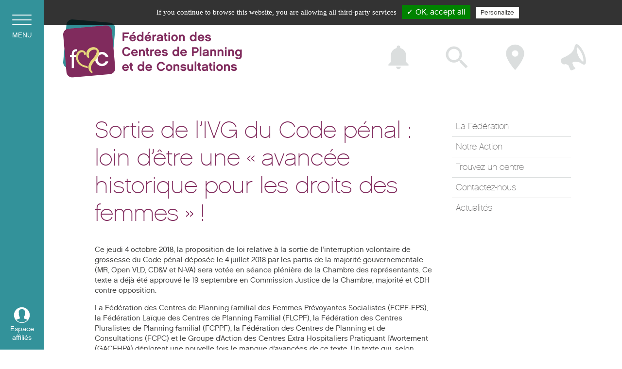

--- FILE ---
content_type: text/html; charset=UTF-8
request_url: https://fcpc.be/actualites/427/sortie-de-livg-du-code-penal-loin-detre-une-avancee-historique-pour-les-droits-des-femmes/
body_size: 10327
content:
<!DOCTYPE html>
<html lang="fr-BE" class="no-js">
<head>
<!--

	 000000
	00    00
   00      00
   00      00

TTTTTTTT   II   XX   XX
   TT      II    XX XX
   TT      II     XXX
   TT      II     X X
   TT      II    XX
   TT      II   XX   22
					  22
   00      00        22
   00      00       22
   00      00      22
	00    00     22
	 000000     22222222

Design made by tix02.be, 2026-->
<meta charset="UTF-8">
<meta name="viewport" content="width=device-width, initial-scale=1">
<link rel="profile" href="http://gmpg.org/xfn/11">

<meta name="Author" content="tix02.be" />
<meta name="Copyright" content="tix02.be" />
<meta http-equiv="X-UA-Compatible" content="IE=edge" />
<meta name="viewport" content="width=device-width,initial-scale=1,minimum-scale=1,maximum-scale=1,user-scalable=no" />
<meta name="apple-mobile-web-app-capable" content="yes" />

<link rel="apple-touch-icon" sizes="180x180" href="https://fcpc.be/wp-content/themes/fcpc2018/apple-touch-icon.png">
<link rel="icon" type="image/png" sizes="32x32" href="https://fcpc.be/wp-content/themes/fcpc2018/favicon-32x32.png">
<link rel="icon" type="image/png" sizes="16x16" href="https://fcpc.be/wp-content/themes/fcpc2018/favicon-16x16.png">
<link rel="manifest" href="https://fcpc.be/wp-content/themes/fcpc2018/manifest.json">
<link rel="mask-icon" href="https://fcpc.be/wp-content/themes/fcpc2018/safari-pinned-tab.svg" color="#5bbad5">
<meta name="theme-color" content="#33929a">
<meta name="google-site-verification" content="dxsDzkstLnzod-pmhcuVPlxxgr0IFLISezeMq0utTpg" />

<meta name='robots' content='index, follow, max-image-preview:large, max-snippet:-1, max-video-preview:-1' />

	<!-- This site is optimized with the Yoast SEO plugin v22.7 - https://yoast.com/wordpress/plugins/seo/ -->
	<title>Sortie de l’IVG du Code pénal : loin d’être une « avancée historique pour les droits des femmes » ! - Fédération des Centres de Planning et de Consultations</title>
	<link rel="canonical" href="https://fcpc.be/actualites/427/sortie-de-livg-du-code-penal-loin-detre-une-avancee-historique-pour-les-droits-des-femmes/" />
	<meta property="og:locale" content="fr_FR" />
	<meta property="og:type" content="article" />
	<meta property="og:title" content="Sortie de l’IVG du Code pénal : loin d’être une « avancée historique pour les droits des femmes » ! - Fédération des Centres de Planning et de Consultations" />
	<meta property="og:description" content="Ce jeudi 4 octobre 2018, la proposition de loi relative à la sortie de l’interruption volontaire de grossesse du Code pénal déposée le 4 juillet 2018 par les partis de la majorité gouvernementale (MR, Open VLD, CD&amp;V et N-VA) sera votée en séance plénière de la Chambre des représentants. Ce texte a déjà été approuvé &hellip; Lire la suite" />
	<meta property="og:url" content="https://fcpc.be/actualites/427/sortie-de-livg-du-code-penal-loin-detre-une-avancee-historique-pour-les-droits-des-femmes/" />
	<meta property="og:site_name" content="Fédération des Centres de Planning et de Consultations" />
	<meta property="article:published_time" content="2018-10-04T08:47:18+00:00" />
	<meta name="author" content="Sophie Libert" />
	<meta name="twitter:card" content="summary_large_image" />
	<meta name="twitter:label1" content="Écrit par" />
	<meta name="twitter:data1" content="Sophie Libert" />
	<meta name="twitter:label2" content="Durée de lecture est." />
	<meta name="twitter:data2" content="3 minutes" />
	<script type="application/ld+json" class="yoast-schema-graph">{"@context":"https://schema.org","@graph":[{"@type":"WebPage","@id":"https://fcpc.be/actualites/427/sortie-de-livg-du-code-penal-loin-detre-une-avancee-historique-pour-les-droits-des-femmes/","url":"https://fcpc.be/actualites/427/sortie-de-livg-du-code-penal-loin-detre-une-avancee-historique-pour-les-droits-des-femmes/","name":"Sortie de l’IVG du Code pénal : loin d’être une « avancée historique pour les droits des femmes » ! - Fédération des Centres de Planning et de Consultations","isPartOf":{"@id":"https://fcpc.be/#website"},"datePublished":"2018-10-04T08:47:18+00:00","dateModified":"2018-10-04T08:47:18+00:00","author":{"@id":"https://fcpc.be/#/schema/person/8b3d5b71a42e435a0525a154bfee2f76"},"breadcrumb":{"@id":"https://fcpc.be/actualites/427/sortie-de-livg-du-code-penal-loin-detre-une-avancee-historique-pour-les-droits-des-femmes/#breadcrumb"},"inLanguage":"fr-BE","potentialAction":[{"@type":"ReadAction","target":["https://fcpc.be/actualites/427/sortie-de-livg-du-code-penal-loin-detre-une-avancee-historique-pour-les-droits-des-femmes/"]}]},{"@type":"BreadcrumbList","@id":"https://fcpc.be/actualites/427/sortie-de-livg-du-code-penal-loin-detre-une-avancee-historique-pour-les-droits-des-femmes/#breadcrumb","itemListElement":[{"@type":"ListItem","position":1,"name":"Home","item":"https://fcpc.be/"},{"@type":"ListItem","position":2,"name":"Page d&rsquo;index des articles &#8211; pas utilisée mais à garder","item":"https://fcpc.be/blogfcpc/"},{"@type":"ListItem","position":3,"name":"Sortie de l’IVG du Code pénal : loin d’être une « avancée historique pour les droits des femmes » !"}]},{"@type":"WebSite","@id":"https://fcpc.be/#website","url":"https://fcpc.be/","name":"Fédération des Centres de Planning et de Consultations","description":"Fédération des Centres de Planning et de Consultations","potentialAction":[{"@type":"SearchAction","target":{"@type":"EntryPoint","urlTemplate":"https://fcpc.be/?s={search_term_string}"},"query-input":"required name=search_term_string"}],"inLanguage":"fr-BE"},{"@type":"Person","@id":"https://fcpc.be/#/schema/person/8b3d5b71a42e435a0525a154bfee2f76","name":"Sophie Libert","image":{"@type":"ImageObject","inLanguage":"fr-BE","@id":"https://fcpc.be/#/schema/person/image/","url":"https://secure.gravatar.com/avatar/80821973d205df91a505001a4188ab10?s=96&d=mm&r=g","contentUrl":"https://secure.gravatar.com/avatar/80821973d205df91a505001a4188ab10?s=96&d=mm&r=g","caption":"Sophie Libert"},"url":"https://fcpc.be/author/sophie-libert/"}]}</script>
	<!-- / Yoast SEO plugin. -->


<link rel='dns-prefetch' href='//ajax.googleapis.com' />
<link rel="alternate" type="application/rss+xml" title="Fédération des Centres de Planning et de Consultations &raquo; Flux" href="https://fcpc.be/feed/" />
<link rel="alternate" type="application/rss+xml" title="Fédération des Centres de Planning et de Consultations &raquo; Flux des commentaires" href="https://fcpc.be/comments/feed/" />
<link rel="alternate" type="application/rss+xml" title="Fédération des Centres de Planning et de Consultations &raquo; Sortie de l’IVG du Code pénal : loin d’être une « avancée historique pour les droits des femmes » ! Flux des commentaires" href="https://fcpc.be/actualites/427/sortie-de-livg-du-code-penal-loin-detre-une-avancee-historique-pour-les-droits-des-femmes/feed/" />
<script type="text/javascript">
/* <![CDATA[ */
window._wpemojiSettings = {"baseUrl":"https:\/\/s.w.org\/images\/core\/emoji\/15.0.3\/72x72\/","ext":".png","svgUrl":"https:\/\/s.w.org\/images\/core\/emoji\/15.0.3\/svg\/","svgExt":".svg","source":{"concatemoji":"https:\/\/fcpc.be\/wp-includes\/js\/wp-emoji-release.min.js?ver=6.5.7"}};
/*! This file is auto-generated */
!function(i,n){var o,s,e;function c(e){try{var t={supportTests:e,timestamp:(new Date).valueOf()};sessionStorage.setItem(o,JSON.stringify(t))}catch(e){}}function p(e,t,n){e.clearRect(0,0,e.canvas.width,e.canvas.height),e.fillText(t,0,0);var t=new Uint32Array(e.getImageData(0,0,e.canvas.width,e.canvas.height).data),r=(e.clearRect(0,0,e.canvas.width,e.canvas.height),e.fillText(n,0,0),new Uint32Array(e.getImageData(0,0,e.canvas.width,e.canvas.height).data));return t.every(function(e,t){return e===r[t]})}function u(e,t,n){switch(t){case"flag":return n(e,"\ud83c\udff3\ufe0f\u200d\u26a7\ufe0f","\ud83c\udff3\ufe0f\u200b\u26a7\ufe0f")?!1:!n(e,"\ud83c\uddfa\ud83c\uddf3","\ud83c\uddfa\u200b\ud83c\uddf3")&&!n(e,"\ud83c\udff4\udb40\udc67\udb40\udc62\udb40\udc65\udb40\udc6e\udb40\udc67\udb40\udc7f","\ud83c\udff4\u200b\udb40\udc67\u200b\udb40\udc62\u200b\udb40\udc65\u200b\udb40\udc6e\u200b\udb40\udc67\u200b\udb40\udc7f");case"emoji":return!n(e,"\ud83d\udc26\u200d\u2b1b","\ud83d\udc26\u200b\u2b1b")}return!1}function f(e,t,n){var r="undefined"!=typeof WorkerGlobalScope&&self instanceof WorkerGlobalScope?new OffscreenCanvas(300,150):i.createElement("canvas"),a=r.getContext("2d",{willReadFrequently:!0}),o=(a.textBaseline="top",a.font="600 32px Arial",{});return e.forEach(function(e){o[e]=t(a,e,n)}),o}function t(e){var t=i.createElement("script");t.src=e,t.defer=!0,i.head.appendChild(t)}"undefined"!=typeof Promise&&(o="wpEmojiSettingsSupports",s=["flag","emoji"],n.supports={everything:!0,everythingExceptFlag:!0},e=new Promise(function(e){i.addEventListener("DOMContentLoaded",e,{once:!0})}),new Promise(function(t){var n=function(){try{var e=JSON.parse(sessionStorage.getItem(o));if("object"==typeof e&&"number"==typeof e.timestamp&&(new Date).valueOf()<e.timestamp+604800&&"object"==typeof e.supportTests)return e.supportTests}catch(e){}return null}();if(!n){if("undefined"!=typeof Worker&&"undefined"!=typeof OffscreenCanvas&&"undefined"!=typeof URL&&URL.createObjectURL&&"undefined"!=typeof Blob)try{var e="postMessage("+f.toString()+"("+[JSON.stringify(s),u.toString(),p.toString()].join(",")+"));",r=new Blob([e],{type:"text/javascript"}),a=new Worker(URL.createObjectURL(r),{name:"wpTestEmojiSupports"});return void(a.onmessage=function(e){c(n=e.data),a.terminate(),t(n)})}catch(e){}c(n=f(s,u,p))}t(n)}).then(function(e){for(var t in e)n.supports[t]=e[t],n.supports.everything=n.supports.everything&&n.supports[t],"flag"!==t&&(n.supports.everythingExceptFlag=n.supports.everythingExceptFlag&&n.supports[t]);n.supports.everythingExceptFlag=n.supports.everythingExceptFlag&&!n.supports.flag,n.DOMReady=!1,n.readyCallback=function(){n.DOMReady=!0}}).then(function(){return e}).then(function(){var e;n.supports.everything||(n.readyCallback(),(e=n.source||{}).concatemoji?t(e.concatemoji):e.wpemoji&&e.twemoji&&(t(e.twemoji),t(e.wpemoji)))}))}((window,document),window._wpemojiSettings);
/* ]]> */
</script>
<style id='wp-emoji-styles-inline-css' type='text/css'>

	img.wp-smiley, img.emoji {
		display: inline !important;
		border: none !important;
		box-shadow: none !important;
		height: 1em !important;
		width: 1em !important;
		margin: 0 0.07em !important;
		vertical-align: -0.1em !important;
		background: none !important;
		padding: 0 !important;
	}
</style>
<link rel='stylesheet' id='wp-block-library-css' href='https://fcpc.be/wp-includes/css/dist/block-library/style.min.css?ver=6.5.7' type='text/css' media='all' />
<style id='classic-theme-styles-inline-css' type='text/css'>
/*! This file is auto-generated */
.wp-block-button__link{color:#fff;background-color:#32373c;border-radius:9999px;box-shadow:none;text-decoration:none;padding:calc(.667em + 2px) calc(1.333em + 2px);font-size:1.125em}.wp-block-file__button{background:#32373c;color:#fff;text-decoration:none}
</style>
<style id='global-styles-inline-css' type='text/css'>
body{--wp--preset--color--black: #000000;--wp--preset--color--cyan-bluish-gray: #abb8c3;--wp--preset--color--white: #ffffff;--wp--preset--color--pale-pink: #f78da7;--wp--preset--color--vivid-red: #cf2e2e;--wp--preset--color--luminous-vivid-orange: #ff6900;--wp--preset--color--luminous-vivid-amber: #fcb900;--wp--preset--color--light-green-cyan: #7bdcb5;--wp--preset--color--vivid-green-cyan: #00d084;--wp--preset--color--pale-cyan-blue: #8ed1fc;--wp--preset--color--vivid-cyan-blue: #0693e3;--wp--preset--color--vivid-purple: #9b51e0;--wp--preset--gradient--vivid-cyan-blue-to-vivid-purple: linear-gradient(135deg,rgba(6,147,227,1) 0%,rgb(155,81,224) 100%);--wp--preset--gradient--light-green-cyan-to-vivid-green-cyan: linear-gradient(135deg,rgb(122,220,180) 0%,rgb(0,208,130) 100%);--wp--preset--gradient--luminous-vivid-amber-to-luminous-vivid-orange: linear-gradient(135deg,rgba(252,185,0,1) 0%,rgba(255,105,0,1) 100%);--wp--preset--gradient--luminous-vivid-orange-to-vivid-red: linear-gradient(135deg,rgba(255,105,0,1) 0%,rgb(207,46,46) 100%);--wp--preset--gradient--very-light-gray-to-cyan-bluish-gray: linear-gradient(135deg,rgb(238,238,238) 0%,rgb(169,184,195) 100%);--wp--preset--gradient--cool-to-warm-spectrum: linear-gradient(135deg,rgb(74,234,220) 0%,rgb(151,120,209) 20%,rgb(207,42,186) 40%,rgb(238,44,130) 60%,rgb(251,105,98) 80%,rgb(254,248,76) 100%);--wp--preset--gradient--blush-light-purple: linear-gradient(135deg,rgb(255,206,236) 0%,rgb(152,150,240) 100%);--wp--preset--gradient--blush-bordeaux: linear-gradient(135deg,rgb(254,205,165) 0%,rgb(254,45,45) 50%,rgb(107,0,62) 100%);--wp--preset--gradient--luminous-dusk: linear-gradient(135deg,rgb(255,203,112) 0%,rgb(199,81,192) 50%,rgb(65,88,208) 100%);--wp--preset--gradient--pale-ocean: linear-gradient(135deg,rgb(255,245,203) 0%,rgb(182,227,212) 50%,rgb(51,167,181) 100%);--wp--preset--gradient--electric-grass: linear-gradient(135deg,rgb(202,248,128) 0%,rgb(113,206,126) 100%);--wp--preset--gradient--midnight: linear-gradient(135deg,rgb(2,3,129) 0%,rgb(40,116,252) 100%);--wp--preset--font-size--small: 13px;--wp--preset--font-size--medium: 20px;--wp--preset--font-size--large: 36px;--wp--preset--font-size--x-large: 42px;--wp--preset--spacing--20: 0.44rem;--wp--preset--spacing--30: 0.67rem;--wp--preset--spacing--40: 1rem;--wp--preset--spacing--50: 1.5rem;--wp--preset--spacing--60: 2.25rem;--wp--preset--spacing--70: 3.38rem;--wp--preset--spacing--80: 5.06rem;--wp--preset--shadow--natural: 6px 6px 9px rgba(0, 0, 0, 0.2);--wp--preset--shadow--deep: 12px 12px 50px rgba(0, 0, 0, 0.4);--wp--preset--shadow--sharp: 6px 6px 0px rgba(0, 0, 0, 0.2);--wp--preset--shadow--outlined: 6px 6px 0px -3px rgba(255, 255, 255, 1), 6px 6px rgba(0, 0, 0, 1);--wp--preset--shadow--crisp: 6px 6px 0px rgba(0, 0, 0, 1);}:where(.is-layout-flex){gap: 0.5em;}:where(.is-layout-grid){gap: 0.5em;}body .is-layout-flex{display: flex;}body .is-layout-flex{flex-wrap: wrap;align-items: center;}body .is-layout-flex > *{margin: 0;}body .is-layout-grid{display: grid;}body .is-layout-grid > *{margin: 0;}:where(.wp-block-columns.is-layout-flex){gap: 2em;}:where(.wp-block-columns.is-layout-grid){gap: 2em;}:where(.wp-block-post-template.is-layout-flex){gap: 1.25em;}:where(.wp-block-post-template.is-layout-grid){gap: 1.25em;}.has-black-color{color: var(--wp--preset--color--black) !important;}.has-cyan-bluish-gray-color{color: var(--wp--preset--color--cyan-bluish-gray) !important;}.has-white-color{color: var(--wp--preset--color--white) !important;}.has-pale-pink-color{color: var(--wp--preset--color--pale-pink) !important;}.has-vivid-red-color{color: var(--wp--preset--color--vivid-red) !important;}.has-luminous-vivid-orange-color{color: var(--wp--preset--color--luminous-vivid-orange) !important;}.has-luminous-vivid-amber-color{color: var(--wp--preset--color--luminous-vivid-amber) !important;}.has-light-green-cyan-color{color: var(--wp--preset--color--light-green-cyan) !important;}.has-vivid-green-cyan-color{color: var(--wp--preset--color--vivid-green-cyan) !important;}.has-pale-cyan-blue-color{color: var(--wp--preset--color--pale-cyan-blue) !important;}.has-vivid-cyan-blue-color{color: var(--wp--preset--color--vivid-cyan-blue) !important;}.has-vivid-purple-color{color: var(--wp--preset--color--vivid-purple) !important;}.has-black-background-color{background-color: var(--wp--preset--color--black) !important;}.has-cyan-bluish-gray-background-color{background-color: var(--wp--preset--color--cyan-bluish-gray) !important;}.has-white-background-color{background-color: var(--wp--preset--color--white) !important;}.has-pale-pink-background-color{background-color: var(--wp--preset--color--pale-pink) !important;}.has-vivid-red-background-color{background-color: var(--wp--preset--color--vivid-red) !important;}.has-luminous-vivid-orange-background-color{background-color: var(--wp--preset--color--luminous-vivid-orange) !important;}.has-luminous-vivid-amber-background-color{background-color: var(--wp--preset--color--luminous-vivid-amber) !important;}.has-light-green-cyan-background-color{background-color: var(--wp--preset--color--light-green-cyan) !important;}.has-vivid-green-cyan-background-color{background-color: var(--wp--preset--color--vivid-green-cyan) !important;}.has-pale-cyan-blue-background-color{background-color: var(--wp--preset--color--pale-cyan-blue) !important;}.has-vivid-cyan-blue-background-color{background-color: var(--wp--preset--color--vivid-cyan-blue) !important;}.has-vivid-purple-background-color{background-color: var(--wp--preset--color--vivid-purple) !important;}.has-black-border-color{border-color: var(--wp--preset--color--black) !important;}.has-cyan-bluish-gray-border-color{border-color: var(--wp--preset--color--cyan-bluish-gray) !important;}.has-white-border-color{border-color: var(--wp--preset--color--white) !important;}.has-pale-pink-border-color{border-color: var(--wp--preset--color--pale-pink) !important;}.has-vivid-red-border-color{border-color: var(--wp--preset--color--vivid-red) !important;}.has-luminous-vivid-orange-border-color{border-color: var(--wp--preset--color--luminous-vivid-orange) !important;}.has-luminous-vivid-amber-border-color{border-color: var(--wp--preset--color--luminous-vivid-amber) !important;}.has-light-green-cyan-border-color{border-color: var(--wp--preset--color--light-green-cyan) !important;}.has-vivid-green-cyan-border-color{border-color: var(--wp--preset--color--vivid-green-cyan) !important;}.has-pale-cyan-blue-border-color{border-color: var(--wp--preset--color--pale-cyan-blue) !important;}.has-vivid-cyan-blue-border-color{border-color: var(--wp--preset--color--vivid-cyan-blue) !important;}.has-vivid-purple-border-color{border-color: var(--wp--preset--color--vivid-purple) !important;}.has-vivid-cyan-blue-to-vivid-purple-gradient-background{background: var(--wp--preset--gradient--vivid-cyan-blue-to-vivid-purple) !important;}.has-light-green-cyan-to-vivid-green-cyan-gradient-background{background: var(--wp--preset--gradient--light-green-cyan-to-vivid-green-cyan) !important;}.has-luminous-vivid-amber-to-luminous-vivid-orange-gradient-background{background: var(--wp--preset--gradient--luminous-vivid-amber-to-luminous-vivid-orange) !important;}.has-luminous-vivid-orange-to-vivid-red-gradient-background{background: var(--wp--preset--gradient--luminous-vivid-orange-to-vivid-red) !important;}.has-very-light-gray-to-cyan-bluish-gray-gradient-background{background: var(--wp--preset--gradient--very-light-gray-to-cyan-bluish-gray) !important;}.has-cool-to-warm-spectrum-gradient-background{background: var(--wp--preset--gradient--cool-to-warm-spectrum) !important;}.has-blush-light-purple-gradient-background{background: var(--wp--preset--gradient--blush-light-purple) !important;}.has-blush-bordeaux-gradient-background{background: var(--wp--preset--gradient--blush-bordeaux) !important;}.has-luminous-dusk-gradient-background{background: var(--wp--preset--gradient--luminous-dusk) !important;}.has-pale-ocean-gradient-background{background: var(--wp--preset--gradient--pale-ocean) !important;}.has-electric-grass-gradient-background{background: var(--wp--preset--gradient--electric-grass) !important;}.has-midnight-gradient-background{background: var(--wp--preset--gradient--midnight) !important;}.has-small-font-size{font-size: var(--wp--preset--font-size--small) !important;}.has-medium-font-size{font-size: var(--wp--preset--font-size--medium) !important;}.has-large-font-size{font-size: var(--wp--preset--font-size--large) !important;}.has-x-large-font-size{font-size: var(--wp--preset--font-size--x-large) !important;}
.wp-block-navigation a:where(:not(.wp-element-button)){color: inherit;}
:where(.wp-block-post-template.is-layout-flex){gap: 1.25em;}:where(.wp-block-post-template.is-layout-grid){gap: 1.25em;}
:where(.wp-block-columns.is-layout-flex){gap: 2em;}:where(.wp-block-columns.is-layout-grid){gap: 2em;}
.wp-block-pullquote{font-size: 1.5em;line-height: 1.6;}
</style>
<link rel='stylesheet' id='fcpc-style-css' href='https://fcpc.be/wp-content/themes/fcpc2018/style.css?ver=20210716' type='text/css' media='all' />
<script type="text/javascript" src="//ajax.googleapis.com/ajax/libs/jquery/2.2.4/jquery.min.js?ver=2.2.4" id="jquery-js"></script>
<script type="text/javascript" src="https://fcpc.be/wp-content/themes/fcpc2018/assets/js/modernizr.js?ver=2.2.2" id="modernizr-js"></script>
<script type="text/javascript" src="https://fcpc.be/wp-content/themes/fcpc2018/assets/js/tarteaucitron/privacy-min.js?ver=1.0.0" id="privacy-js"></script>
<!--[if lt IE 9]>
<script type="text/javascript" src="https://fcpc.be/wp-content/themes/fcpc2018/assets/js/html5.js?ver=3.7.3" id="html5-js"></script>
<![endif]-->
<link rel="https://api.w.org/" href="https://fcpc.be/wp-json/" /><link rel="alternate" type="application/json" href="https://fcpc.be/wp-json/wp/v2/posts/427" /><link rel="EditURI" type="application/rsd+xml" title="RSD" href="https://fcpc.be/xmlrpc.php?rsd" />
<meta name="generator" content="WordPress 6.5.7" />
<link rel='shortlink' href='https://fcpc.be/?p=427' />
<link rel="alternate" type="application/json+oembed" href="https://fcpc.be/wp-json/oembed/1.0/embed?url=https%3A%2F%2Ffcpc.be%2Factualites%2F427%2Fsortie-de-livg-du-code-penal-loin-detre-une-avancee-historique-pour-les-droits-des-femmes%2F" />
<link rel="alternate" type="text/xml+oembed" href="https://fcpc.be/wp-json/oembed/1.0/embed?url=https%3A%2F%2Ffcpc.be%2Factualites%2F427%2Fsortie-de-livg-du-code-penal-loin-detre-une-avancee-historique-pour-les-droits-des-femmes%2F&#038;format=xml" />
<link rel="pingback" href="https://fcpc.be/xmlrpc.php">
</head>

<body class="post-template-default single single-post postid-427 single-format-standard has-sidebar">

	<div id="wrapper">
		<header id="header">
			<div id="fcpc-logo">
				<a href="/">
					<img src="https://fcpc.be/wp-content/themes/fcpc2018/assets/img/fcpc-love2017-full.png" alt="Fédération des Centres de Planning et de Consultations" class="full" />
					<img src="https://fcpc.be/wp-content/themes/fcpc2018/assets/img/fcpc-love2017-icon.png" alt="Fédération des Centres de Planning et de Consultations" class="icon" />
				</a>
			</div>


			<nav id="shortcuts-nav" role="navigation">
				<ul id="menu-icons-public" class="menu"><li id="menu-item-4" class="icon-fcpc menu-item menu-item-type-custom menu-item-object-custom menu-item-home menu-item-4"><a href="https://fcpc.be/"><span class="label">Accueil</span></a></li>
<li id="menu-item-169" class="icon-news menu-item menu-item-type-taxonomy menu-item-object-category current-post-ancestor current-menu-parent current-post-parent menu-item-169"><a href="https://fcpc.be/category/actualites/"><span class="label">Notre actu</span></a></li>
<li id="menu-item-5" class="icon-search menu-item menu-item-type-custom menu-item-object-custom menu-item-5"><a href="/search"><span class="label">Rechercher</span></a></li>
<li id="menu-item-55" class="icon-map-pin menu-item menu-item-type-post_type menu-item-object-page menu-item-55"><a href="https://fcpc.be/planning-familial/"><span class="label">Trouver un centre</span></a></li>
<li id="menu-item-272" class="icon-newsletter menu-item menu-item-type-custom menu-item-object-custom menu-item-272"><a href="/newsletter-subscribe"><span class="label">Recevoir notre newsletter</span></a></li>
</ul>			</nav>
		</header>
<div id="contents">
	<div class="holder">
		<div class="page-wrapper">
			<main id="main" class="site-main" role="main">
				
<article role="article" id="post-427" class="article post-427 post type-post status-publish format-standard hentry category-actualites">	
	
	<header class="article-header">
		<h1 class="page-title">Sortie de l’IVG du Code pénal : loin d’être une « avancée historique pour les droits des femmes » !</h1>	</header>
	
	
	<div class="article-contents">
		<div class="user-input">
			<p>Ce jeudi 4 octobre 2018, la proposition de loi relative à la sortie de l’interruption volontaire de grossesse du Code pénal déposée le 4 juillet 2018 par les partis de la majorité gouvernementale (MR, Open VLD, CD&amp;V et N-VA) sera votée en séance plénière de la Chambre des représentants. Ce texte a déjà été approuvé le 19 septembre en Commission Justice de la Chambre, majorité et CDH contre opposition.</p>
<p>La Fédération des Centres de Planning familial des Femmes Prévoyantes Socialistes (FCPF-FPS), la Fédération Laïque des Centres de Planning Familial (FLCPF), la Fédération des Centres Pluralistes de Planning familial (FCPPF), la Fédération des Centres de Planning et de Consultations (FCPC) et le Groupe d’Action des Centres Extra Hospitaliers Pratiquant l’Avortement (GACEHPA) déplorent une nouvelle fois le manque d’avancées de ce texte. Un texte qui, selon notre secteur, ne consacre nullement le droit des femmes à disposer librement de leur corps.<br />
Nous considérons que le maintien des sanctions pénales identiques à la loi Lallemand-Michielsens de 1990, tant à l’égard des femmes que des médecins, n’encourage aucunement la sortie d’un schéma de culpabilisation des femmes qui souhaitent exercer leur droit à interrompre leur grossesse sans pression sociale ni stigmatisation.</p>
<p>Outre le maintien des sanctions pénales en cas de non-respect des conditions prévues par la loi, ce texte, sur le point d’être approuvé, ne se positionne pas en faveur d’un allongement du délai légal dans lequel il est autorisé d’interrompre une grossesse en Belgique. Nous dénonçons l’hypocrisie consistant à continuer à renvoyer, chaque année, entre 500 et 1000 femmes qui ont dépassé ce délai vers les Pays-Bas ou l’Angleterre. Nous soulignons aussi que cette proposition de loi n’envisage pas de diminuer le délai de réflexion entre le 1er rendez-vous et l’intervention fixé actuellement à 6 jours. Un délai qui n’a pas lieu d’être maintenu. Ne pas agir sur ces conditions constitue une entrave à l’accès à l’IVG. Inenvisageable en 2018 !</p>
<p>Supprimer les sanctions à l’égard des femmes et des médecins et revoir les conditions d’accès était « onbespreekbaar, non négociable »* au sein de la majorité. Le dossier relatif à la reconnaissance d’enfants nés sans vie dès 140 jours de gestation a pu, quant à lui, être négocié. Koen Geens a d’ailleurs présenté son projet de loi à ce propos en Commission Justice, le 26 septembre, une semaine après le vote de la proposition de loi de la majorité**. Ce chantage politique risque, dans le futur, d’ouvrir une porte dangereuse vers la restriction de l’IVG.<br />
Ne nous parlez donc pas « d’avancée historique pour les droits des femmes » car nous en sommes encore loin… très loin !</p>
<p>* David Clarinval : « Je mise sur le bon sens de nos juges », Le Soir, 10 juillet 2018, https://bit.ly/2OQ4pUS.<br />
** « Les enfants nés sans vie font aussi partie de la famille », site internet du ministre de la justice Koen Geens, 06 juillet 2018, https://bit.ly/2lXp9gj.</p>
		</div>
		
			</div>
</article>


<div id="comments" class="comments-area">
		<div id="respond" class="comment-respond">
		<h3 id="reply-title" class="comment-reply-title">Laisser un commentaire <small><a rel="nofollow" id="cancel-comment-reply-link" href="/actualites/427/sortie-de-livg-du-code-penal-loin-detre-une-avancee-historique-pour-les-droits-des-femmes/#respond" style="display:none;">Annuler la réponse.</a></small></h3><form action="https://fcpc.be/wp-comments-post.php" method="post" id="commentform" class="comment-form" novalidate><p class="comment-notes"><span id="email-notes">Votre adresse de messagerie ne sera pas publiée.</span> <span class="required-field-message">Les champs obligatoires sont indiqués avec <span class="required">*</span></span></p><p class="comment-form-comment"><label for="comment">Commentaire <span class="required">*</span></label> <textarea id="comment" name="comment" cols="45" rows="8" maxlength="65525" required></textarea></p><p class="comment-form-author"><label for="author">Nom <span class="required">*</span></label> <input id="author" name="author" type="text" value="" size="30" maxlength="245" autocomplete="name" required /></p>
<p class="comment-form-email"><label for="email">Adresse de messagerie <span class="required">*</span></label> <input id="email" name="email" type="email" value="" size="30" maxlength="100" aria-describedby="email-notes" autocomplete="email" required /></p>
<p class="comment-form-url"><label for="url">Site web</label> <input id="url" name="url" type="url" value="" size="30" maxlength="200" autocomplete="url" /></p>
<p class="form-submit"><input name="submit" type="submit" id="submit" class="submit" value="Laisser un commentaire" /> <input type='hidden' name='comment_post_ID' value='427' id='comment_post_ID' />
<input type='hidden' name='comment_parent' id='comment_parent' value='0' />
</p> <p class="comment-form-aios-antibot-keys"><input type="hidden" name="89rxhs5u" value="tgv8p48kfhlf" ><input type="hidden" name="qq6qbf3w" value="ql2ofuhje9m9" ><input type="hidden" name="aios_antibot_keys_expiry" id="aios_antibot_keys_expiry" value="1769385600"></p></form>	</div><!-- #respond -->
	
</div>

	<nav class="navigation post-navigation" aria-label="Publications">
		<h2 class="screen-reader-text">Navigation de l’article</h2>
		<div class="nav-links"><div class="nav-previous"><a href="https://fcpc.be/actualites/423/28-septembre-2018-journee-internationale-du-droit-a-lavortement/" rel="prev"><span class="screen-reader-text">Précédent</span> <span class="nav-title">28 septembre 2018 : Journée internationale du droit à l’avortement</span></a></div><div class="nav-next"><a href="https://fcpc.be/actualites/430/le-planning-familial-le-37-formation-et-si-on-parlait-sexo-sans-tabou/" rel="next"><span class="screen-reader-text">Suivant</span> <span class="nav-title">Le Planning Familial Le 37 | Formation « Et si on parlait SEXO sans tabou&#8230; »</span></a></div></div>
	</nav>	
			</main>
			
			
<div class="sidebar" role="complementary" aria-label="Sidebar">
	<nav class="aside side-nav" role="navigation">
	<ul id="menu-side-menu" class="menu"><li id="menu-item-116" class="menu-item menu-item-type-post_type menu-item-object-page menu-item-has-children menu-item-116"><a href="https://fcpc.be/federation-centres-planning/"><span>La Fédération</span></a>
<ul class="sub-menu">
	<li id="menu-item-117" class="menu-item menu-item-type-post_type menu-item-object-page menu-item-117"><a href="https://fcpc.be/federation-centres-planning/valeurs/"><span>Nos valeurs</span></a></li>
	<li id="menu-item-118" class="menu-item menu-item-type-post_type menu-item-object-page menu-item-118"><a href="https://fcpc.be/federation-centres-planning/historique/"><span>Historique</span></a></li>
	<li id="menu-item-119" class="menu-item menu-item-type-post_type menu-item-object-page menu-item-119"><a href="https://fcpc.be/federation-centres-planning/ag-ca-fcpc/"><span>Assemblée Générale/Conseil d&rsquo;Administration</span></a></li>
</ul>
</li>
<li id="menu-item-124" class="menu-item menu-item-type-post_type menu-item-object-page menu-item-has-children menu-item-124"><a href="https://fcpc.be/actions-federation/"><span>Notre Action</span></a>
<ul class="sub-menu">
	<li id="menu-item-125" class="menu-item menu-item-type-post_type menu-item-object-page menu-item-125"><a href="https://fcpc.be/actions-federation/evras/"><span>Plateforme EVRAS</span></a></li>
	<li id="menu-item-126" class="menu-item menu-item-type-post_type menu-item-object-page menu-item-126"><a href="https://fcpc.be/actions-federation/loveattitude/"><span>La Plateforme Mon Planning familial</span></a></li>
	<li id="menu-item-127" class="menu-item menu-item-type-post_type menu-item-object-page menu-item-127"><a href="https://fcpc.be/actions-federation/plateforme-abortion-right/"><span>Plateforme Abortion Right!</span></a></li>
</ul>
</li>
<li id="menu-item-121" class="menu-item menu-item-type-post_type menu-item-object-page menu-item-has-children menu-item-121"><a href="https://fcpc.be/planning-familial/"><span>Trouvez un centre</span></a>
<ul class="sub-menu">
	<li id="menu-item-122" class="menu-item menu-item-type-post_type menu-item-object-page menu-item-122"><a href="https://fcpc.be/planning-familial/centres/"><span>Centres de Planning Familial</span></a></li>
	<li id="menu-item-123" class="menu-item menu-item-type-post_type menu-item-object-page menu-item-123"><a href="https://fcpc.be/planning-familial/pourquoi-centre-planning/"><span>Qu&rsquo;est-ce qu&rsquo;un centre de planning familial ?</span></a></li>
</ul>
</li>
<li id="menu-item-128" class="menu-item menu-item-type-post_type menu-item-object-page menu-item-128"><a href="https://fcpc.be/contact/"><span>Contactez-nous</span></a></li>
<li id="menu-item-171" class="menu-item menu-item-type-taxonomy menu-item-object-category current-post-ancestor current-menu-parent current-post-parent menu-item-171"><a href="https://fcpc.be/category/actualites/"><span>Actualités</span></a></li>
</ul></nav>

</div>
			
		</div>
		
	</div>
</div>
		
		
		<footer id="footer">
			<p><a href="https://fcpc.be/politique-de-confidentialite/">Politique de confidentialité</a> – <a href="#services-manager">Gestion des services</a>
			<a id="credits" href="https://tix02.be/" target="_blank">Made by tix02</a>
		</footer>
	</div>
	
	<div id="nav-bar">
		<div class="nav-bar-holder">
			<div class="primary-nav-toggle" id="pnt" aria-label="Menu">
				<div class="hamburger hamburger--squeeze">
					<div class="hamburger-box">
				   		<div class="hamburger-inner"></div>
				   	</div>
				</div>
				<span class="label">Menu</span>
			</div>
			
			<nav class="shortcuts-nav-r" id="shortcuts-nav-r">
				<ul id="menu-icons-public-1" class="menu"><li class="icon-fcpc menu-item menu-item-type-custom menu-item-object-custom menu-item-home menu-item-4"><a href="https://fcpc.be/"><span class="label">Accueil</span></a></li>
<li class="icon-news menu-item menu-item-type-taxonomy menu-item-object-category current-post-ancestor current-menu-parent current-post-parent menu-item-169"><a href="https://fcpc.be/category/actualites/"><span class="label">Notre actu</span></a></li>
<li class="icon-search menu-item menu-item-type-custom menu-item-object-custom menu-item-5"><a href="/search"><span class="label">Rechercher</span></a></li>
<li class="icon-map-pin menu-item menu-item-type-post_type menu-item-object-page menu-item-55"><a href="https://fcpc.be/planning-familial/"><span class="label">Trouver un centre</span></a></li>
<li class="icon-newsletter menu-item menu-item-type-custom menu-item-object-custom menu-item-272"><a href="/newsletter-subscribe"><span class="label">Recevoir notre newsletter</span></a></li>
</ul>			</nav>
			
			
			<div class="private-area-link">
				
								<a href="https://fcpc.be/fcpc-login/?redirect_to=https%3A%2F%2Ffcpc.be%2Fespace-pro%2F" class="icon-user">
										<span class="label">Espace affiliés</span>
									</a>
			</div>
		</div>
			
			
		<div id="primary-nav-holder">
			<div style="width:100%; height:100%; position:relative" class="scrollable">
			<nav role="navigation" aria-label="Menu" id="primary-nav">
				<ul id="menu-primary" class="menu"><li id="menu-item-33" class="menu-item menu-item-type-post_type menu-item-object-page menu-item-has-children menu-item-33"><a href="https://fcpc.be/federation-centres-planning/"><span>La Fédération</span></a>
<ul class="sub-menu">
	<li id="menu-item-43" class="menu-item menu-item-type-post_type menu-item-object-page menu-item-43"><a href="https://fcpc.be/federation-centres-planning/"><span>Qui sommes-nous?</span></a></li>
	<li id="menu-item-34" class="menu-item menu-item-type-post_type menu-item-object-page menu-item-34"><a href="https://fcpc.be/federation-centres-planning/valeurs/"><span>Nos valeurs</span></a></li>
	<li id="menu-item-35" class="menu-item menu-item-type-post_type menu-item-object-page menu-item-35"><a href="https://fcpc.be/federation-centres-planning/historique/"><span>Historique</span></a></li>
	<li id="menu-item-170" class="menu-item menu-item-type-taxonomy menu-item-object-category current-post-ancestor current-menu-parent current-post-parent menu-item-170"><a href="https://fcpc.be/category/actualites/"><span>Notre actu</span></a></li>
</ul>
</li>
<li id="menu-item-36" class="menu-item menu-item-type-post_type menu-item-object-page menu-item-has-children menu-item-36"><a href="https://fcpc.be/planning-familial/"><span>Nos centres</span></a>
<ul class="sub-menu">
	<li id="menu-item-44" class="menu-item menu-item-type-post_type menu-item-object-page menu-item-44"><a href="https://fcpc.be/planning-familial/"><span>La carte</span></a></li>
	<li id="menu-item-37" class="menu-item menu-item-type-post_type menu-item-object-page menu-item-37"><a href="https://fcpc.be/planning-familial/centres/"><span>Liste des centres affiliés</span></a></li>
</ul>
</li>
<li id="menu-item-38" class="menu-item menu-item-type-post_type menu-item-object-page menu-item-has-children menu-item-38"><a href="https://fcpc.be/actions-federation/"><span>Notre Action</span></a>
<ul class="sub-menu">
	<li id="menu-item-39" class="menu-item menu-item-type-post_type menu-item-object-page menu-item-39"><a href="https://fcpc.be/actions-federation/evras/"><span>Plateforme EVRAS</span></a></li>
	<li id="menu-item-40" class="menu-item menu-item-type-post_type menu-item-object-page menu-item-40"><a href="https://fcpc.be/actions-federation/loveattitude/"><span>Plateforme Mon Planning familial</span></a></li>
	<li id="menu-item-41" class="menu-item menu-item-type-post_type menu-item-object-page menu-item-41"><a href="https://fcpc.be/actions-federation/plateforme-abortion-right/"><span>Plateforme Abortion Right !</span></a></li>
</ul>
</li>
<li id="menu-item-42" class="menu-item menu-item-type-post_type menu-item-object-page menu-item-42"><a href="https://fcpc.be/contact/"><span>Contactez-nous</span></a></li>
</ul>			
				
				<ul id="menu-secondary" class="menu"><li id="menu-item-52" class="menu-item menu-item-type-post_type menu-item-object-page menu-item-52"><a href="https://fcpc.be/liens/"><span>Liens utiles</span></a></li>
<li id="menu-item-53" class="menu-item menu-item-type-post_type menu-item-object-page menu-item-53"><a href="https://fcpc.be/federation-centres-planning/ag-ca-fcpc/"><span>Assemblée Générale/Conseil d&rsquo;Administration</span></a></li>
<li id="menu-item-51" class="menu-item menu-item-type-post_type menu-item-object-page menu-item-51"><a href="https://fcpc.be/partenaires-2/"><span>Partenaires</span></a></li>
</ul>			</nav>
			</div>
		</div>
	</div>
	
	
	<div id="search-form-ov" class="ov-form">
		<form role="search" method="get" class="search-form" action="https://fcpc.be/">
	<label for="search-form-6976300262dcc">
		<span class="icon-search"></span>
		<span class="screen-reader-text">Rechercher:</span>
	</label>
	<input type="search" id="search-form-6976300262dcc" class="search-field" placeholder="Rechercher..." value="" name="s" />
	<button type="submit" class="search-submit submit">
		<span>Rechercher</span>
	</button>
</form>
		<a id="search-form-ov-close" class="ov-form-close icon-close"><span class="screen-reader-text">Fermer</span></a>
	</div>
	
	
	<div id="newsletter-form-ov" class="ov-form">
		<form method="post" class="newsletter-form" id="newsletter-form">
			<div class="form-row">
				<div class="field">
					<label for="newsletter-email">
						<span class="icon-envelop"></span>
						<span class="screen-reader-text">Recevoir notre newsletter</span>
					</label>
					<input type="email" id="newsletter-email" class="email-field" placeholder="Votre adresse e-mail..." value="" name="email_address" required>
				</div>
			</div>
			
			<div class="form-row">
				<div class="consent field">
					<label for="mailing-list-user-consent">
						<input type="checkbox" id="mailing-list-user-consent" name="user_consent" value="1" required />
						<span class="text-label">Je confirme accepter de recevoir des e-mails d'information à propos de la FCPC</span>
					</label>
				</div>

				<div class="submit-holder">
					<button type="submit" class="newsletter-submit submit">
						<span>Je m'inscris</span>
					</button>
				</div>
			</div>
		</form>
		
		<div class="newsletter-form-message" id="newsletter-form-ov-success">Merci ! À bientôt dans votre boîte e-mail :-)</div>
		<div class="newsletter-form-message" id="newsletter-form-ov-error">Nous sommes désolés :-( Une erreur est survenue, veuillez réessayer plus tard</div>
		
		<a id="newsletter-form-ov-close" class="ov-form-close icon-close"><span class="screen-reader-text">Fermer</span></a>
	</div>

<script type="text/javascript" id="application-js-extra">
/* <![CDATA[ */
var ajaxurl = "https:\/\/fcpc.be\/wp-admin\/admin-ajax.php";
/* ]]> */
</script>
<script type="text/javascript" src="https://fcpc.be/wp-content/themes/fcpc2018/assets/js/application.js?ver=1.0.0" id="application-js"></script>
<script type="text/javascript" src="https://fcpc.be/wp-includes/js/comment-reply.min.js?ver=6.5.7" id="comment-reply-js" async="async" data-wp-strategy="async"></script>
<script type="text/javascript" id="aios-front-js-js-extra">
/* <![CDATA[ */
var AIOS_FRONT = {"ajaxurl":"https:\/\/fcpc.be\/wp-admin\/admin-ajax.php","ajax_nonce":"e2c4a1bf69"};
/* ]]> */
</script>
<script type="text/javascript" src="https://fcpc.be/wp-content/plugins/all-in-one-wp-security-and-firewall/js/wp-security-front-script.js?ver=5.4.5" id="aios-front-js-js"></script>
	
</body>
</html>


--- FILE ---
content_type: text/css
request_url: https://fcpc.be/wp-content/themes/fcpc2018/style.css?ver=20210716
body_size: 13298
content:
@charset "UTF-8";
/*!
 Theme Name:   FCPC 2018
 Author:       tix02.be
 Author URI:   https://tix02.be
 Version:      1.0.0
 Text Domain:  tix02
*/
html,
body,
div,
span,
applet,
object,
iframe,
h1,
h2,
h3,
h4,
h5,
h6,
p,
blockquote,
pre,
a,
abbr,
acronym,
address,
big,
cite,
code,
del,
dfn,
em,
font,
img,
ins,
kbd,
q,
s,
samp,
small,
strike,
strong,
sub,
sup,
tt,
var,
b,
u,
i,
center,
dl,
dt,
dd,
ol,
ul,
li,
fieldset,
form,
label,
legend,
table,
caption,
tbody,
tfoot,
thead,
tr,
th,
td {
  margin: 0;
  padding: 0;
  border: 0;
  outline: 0;
  font-size: 100%;
  vertical-align: baseline;
  background: transparent;
}
body {
  line-height: 1;
}
ol,
ul {
  list-style: none;
}
blockquote,
q {
  quotes: none;
}
/* remember to define focus styles! */
:focus {
  outline: 0;
}
/* remember to highlight inserts somehow! */
ins {
  text-decoration: none;
}
del {
  text-decoration: line-through;
}
/* tables still need 'cellspacing="0"' in the markup */
table {
  border-collapse: collapse;
  border-spacing: 0;
}
/* HTML5 Reset */
article,
aside,
dialog,
figure,
footer,
header,
hgroup,
menu,
nav,
section {
  display: block;
  margin: 0;
  padding: 0;
}
address {
  font-style: normal;
}
/* Cubic Bezier */
.resetList {
  list-style: none;
  margin: 0;
}
.smoothScroll {
  overflow-y: scroll;
  /* has to be scroll, not auto */
  -webkit-overflow-scrolling: touch;
}
.hardware-acc {
  transform: translateZ(0);
  -webkit-backface-visibility: hidden;
          backface-visibility: hidden;
}
.resetList {
  list-style: none;
  margin: 0;
}
@font-face {
  font-family: 'Sans';
  src: url('assets/fonts/300.woff2') format('woff2'), url('assets/fonts/300.woff') format('woff');
  font-weight: 300;
  font-style: normal;
}
@font-face {
  font-family: 'Sans';
  src: url('assets/fonts/400.woff2') format('woff2'), url('assets/fonts/400.woff') format('woff');
  font-weight: 400;
  font-style: normal;
}
@font-face {
  font-family: 'Sans';
  src: url('assets/fonts/700.woff2') format('woff2'), url('assets/fonts/700.woff') format('woff');
  font-weight: 700;
  font-style: normal;
}
@font-face {
  font-family: "Icons";
  src: url("assets/fonts/fcpc.eot");
  src: url("assets/fonts/fcpc.eot?#iefix") format("embedded-opentype"), url("assets/fonts/fcpc.woff") format("woff"), url("assets/fonts/fcpc.ttf") format("truetype"), url("assets/fonts/fcpc.svg#fcpc") format("svg");
  font-weight: normal;
  font-style: normal;
  font-display: block;
}
.icon-basic-styles {
  font-family: "Icons" !important;
  font-style: normal !important;
  font-weight: normal !important;
  font-variant: normal !important;
  text-transform: none !important;
  speak: none;
  line-height: 1;
  -webkit-font-smoothing: antialiased;
  -moz-osx-font-smoothing: grayscale;
}
[data-icon]:before {
  content: attr(data-icon);
}
[data-icon]:before,
[class^="icon-"]:before,
[class*=" icon-"]:before {
  font-family: "Icons" !important;
  font-style: normal !important;
  font-weight: normal !important;
  font-variant: normal !important;
  text-transform: none !important;
  speak: none;
  line-height: 1;
  -webkit-font-smoothing: antialiased;
  -moz-osx-font-smoothing: grayscale;
}
.icon-news:before {
  content: "\61";
}
.icon-search:before {
  content: "\62";
}
.icon-map-pin:before {
  content: "\63";
}
.icon-actions:before {
  content: "\64";
}
.icon-user:before {
  content: "\65";
}
.icon-home:before {
  content: "\66";
}
.icon-download:before {
  content: "\68";
}
.icon-calendar:before {
  content: "\67";
}
.icon-lex:before {
  content: "\69";
}
.icon-fcpc:before {
  content: "\6a";
}
.icon-close:before {
  content: "\6b";
}
.icon-newsletter:before {
  content: "\6c";
}
.icon-envelop:before {
  content: "\6d";
}
*,
*::before,
*::after {
  box-sizing: border-box;
}
html,
body {
  height: 100%;
}
html {
  font-size: 62.5%;
}
body {
  font: normal 14px/18px 'Sans', sans-serif;
  font-size: 1.4rem;
  text-align: center;
  -webkit-font-smoothing: subpixel-antialiased;
  text-rendering: optimizeLegibility;
  color: #3c3c3b;
}
html > body {
  font-size: 14px;
}
#wrapper {
  min-height: 100%;
  position: relative;
  padding-left: 90px;
}
.nowrap {
  white-space: nowrap;
}
#credits {
  position: absolute;
  bottom: 38px;
  right: 38px;
  text-indent: -9999px;
  width: 60px;
  height: 20px;
  background: no-repeat bottom;
  opacity: 0.7;
  background-image: url('assets/img/tix02_black.png');
}
@media (-webkit-min-device-pixel-ratio: 1.5), (min-resolution: 1.5dppx) {
  #credits {
    background-image: url("assets/img/tix02_black@2x.png");
    background-size: 60px 40px;
  }
}
.no-touch #credits:hover {
  opacity: 1;
}
.csstransitions.no-touch #credits {
  transition: opacity 0.2s;
}
@media screen and (max-width: 650px) {
  #credits {
    bottom: 103px;
  }
}
.columns {
  display: flex;
  flex-wrap: wrap;
}
.columns [class^=col-] {
  padding: 0 15px;
}
.columns .col-12 {
  width: 12.5%;
}
.columns .col-20 {
  width: 20%;
}
.columns .col-25 {
  width: 25%;
}
.columns .col-33 {
  width: 33.33333333%;
}
.columns .col-40 {
  width: 40%;
}
.columns .col-50 {
  width: 50%;
}
.columns .col-60 {
  width: 60%;
}
.columns .col-66 {
  width: 66.66666667%;
}
.columns .col-75 {
  width: 75%;
}
.columns .col-80 {
  width: 80%;
}
.columns .col-100 {
  width: 100%;
}
@media screen and(max-width: 600px) {
  .columns [class^=col-] {
    width: 100% !important;
    padding: 0;
    margin-bottom: 20px;
  }
}
.page-title,
.section-title {
  font-size: 4.8rem;
  font-weight: 300;
  line-height: 1.2;
}
.article-title,
.comments-title,
.comment-reply-title {
  font-size: 2.4rem;
  font-weight: 400;
  line-height: 1.2;
}
.aside-title,
.search-results-title {
  font-size: 2.8rem;
  font-weight: 300;
  line-height: 1.2;
  margin-bottom: 20px;
}
.part-title {
  font-size: 2.1rem;
  font-weight: 700;
  line-height: 1.2;
  margin-bottom: 0.5em;
}
.search-results-title span {
  font-weight: 400;
}
#page-intro {
  font-size: 1.8rem;
  line-height: 1.4;
}
.user-input {
  font-size: 1.5rem;
  line-height: 1.4;
}
.user-input h2 {
  position: relative;
  margin: 2em 0 1em;
  padding: 10px 0;
  font-size: 2.1rem;
  font-weight: 400;
  line-height: 1.4;
  text-transform: uppercase;
  letter-spacing: 3px;
  color: #33929a;
}
.user-input p {
  margin: 1em 0;
}
.user-input p.hat {
  font-size: 1.8rem;
  line-height: 1.4;
}
.user-input ul,
.user-input ol {
  margin: 0 0 1.5em 20px;
}
.user-input ul {
  list-style: square;
}
.user-input ol {
  list-style: decimal;
}
.user-input li {
  margin: 0.3em 0;
}
.user-input a {
  position: relative;
  display: inline-block;
  padding: 4px;
  color: #33929a;
  text-decoration: none;
  margin-left: -4px;
  margin-right: -4px;
  padding-bottom: 0;
}
.user-input a::before {
  position: absolute;
  top: 100%;
  left: 0;
  width: 100%;
  height: 1px;
  background-color: #33929a;
  opacity: 0;
  content: '';
}
.is-touch .user-input a::before {
  top: 110%;
  opacity: 1;
}
.no-touch .user-input a:hover {
  color: #33929a;
}
.no-touch .user-input a:hover::before {
  top: 110%;
  opacity: 1;
}
.no-touch.csstransitions .user-input a::before {
  transition: all 0.25s;
}
.user-input a:hover::before {
  top: 102%;
}
.user-input .aside {
  position: relative;
  margin: 20px 0;
  padding: 40px;
}
.user-input .aside > * {
  position: relative;
  z-index: 2;
}
.user-input .aside::before {
  position: absolute;
  z-index: 1;
  left: 0;
  top: 50%;
  width: 100%;
  height: 95%;
  border: 4px solid rgba(129, 43, 93, 0.3);
  border-radius: 20px;
  content: '';
  transform: rotate(-2deg) translateY(-50%);
}
.user-input table th,
.user-input table td {
  padding: 5px;
  border-top: 1px solid #dbdede;
}
@media screen and (max-width: 768px) {
  .user-input h2 {
    font-size: 1.8rem;
    letter-spacing: 3px;
    line-height: 1.4;
  }
}
@media screen and (max-width: 400px) {
  .user-input h2 {
    font-size: 1.6rem;
    padding-top: 7px;
    padding-bottom: 7x;
  }
  .user-input p {
    font-size: 1.2rem;
    line-height: 1.4;
  }
}
.user-input *:first-child {
  margin-top: 0 !important;
}
@media screen and (max-width: 960px) {
  .page-title {
    font-size: 4.2rem;
    line-height: 1.2;
  }
  #page-intro {
    font-size: 1.6rem;
    line-height: 1.4;
  }
}
@media screen and (max-width: 768px) {
  .section-title {
    font-size: 4rem;
    line-height: 1.2;
  }
  .article-title,
  .comments-title,
  .comment-reply-title {
    font-size: 2.1rem;
  }
  .aside-title,
  .search-results-title {
    font-size: 2.1rem;
    line-height: 1.3;
    margin-bottom: 16px;
  }
}
@media screen and (max-width: 350px) {
  .aside-title,
  .search-results-title {
    font-size: 1.8rem;
    line-height: 1.3;
    margin-bottom: 14px;
  }
}
#header {
  position: relative ;
  z-index: 2;
  display: flex;
  justify-content: space-between;
  padding: 40px;
}
.private-area #header {
  background-color: #f0f2f2;
}
#fcpc-logo a {
  display: block;
}
#fcpc-logo img.full {
  width: 368px;
}
#fcpc-logo img {
  height: auto;
  max-width: 100%;
}
#fcpc-logo img.full {
  width: 368px;
  display: block;
}
#fcpc-logo img.icon {
  width: 72px;
  display: none;
}
.header-min #fcpc-logo img.full {
  display: none;
}
.header-min #fcpc-logo img.icon {
  display: block;
}
#shortcuts-nav {
  margin: auto 0;
  transform: translateY(20px);
}
#shortcuts-nav .menu {
  display: flex;
}
#shortcuts-nav .menu-item {
  width: 120px;
}
#shortcuts-nav a {
  position: relative;
  display: block;
  color: #dbdede;
  text-decoration: none;
}
#shortcuts-nav a::before {
  font-size: 6rem;
}
#shortcuts-nav a .label {
  position: absolute;
  left: 50%;
  top: 100%;
  font-weight: 700;
  color: #706f6f;
  min-width: 100px;
  transform: translateX(-50%);
}
#shortcuts-nav a.icon-calendar::before,
#shortcuts-nav a.icon-lex::before {
  font-size: 5rem;
}
#shortcuts-nav #menu-icons-public > .menu-item:first-child {
  display: none;
}
.no-touch #shortcuts-nav a .label {
  display: block;
  opacity: 0;
  pointer-events: none;
  transform: translateY(-20px) translateX(-50%);
}
.no-touch #shortcuts-nav a:hover {
  color: #33929a;
}
.no-touch #shortcuts-nav a:hover .label {
  opacity: 1;
  transform: translateY(0) translateX(-50%);
  color: #33929a;
}
.no-touch.csstransitions #shortcuts-nav a {
  transition: color 0.2s;
}
.no-touch.csstransitions #shortcuts-nav a::before {
  transition: color 0.2s;
}
.no-touch.csstransitions #shortcuts-nav a .label {
  transition: all 0.4s;
}
.ov-form {
  position: fixed;
  z-index: 950;
  top: 0;
  left: 0;
  width: 100%;
  height: 160px;
  padding: 60px 40px 40px 130px;
  text-align: center;
  transform: translateY(-110%);
}
.ov-form form {
  position: relative;
  display: flex;
}
.ov-form label {
  position: relative;
}
.ov-form label .screen-reader-text {
  display: none;
}
.ov-form .submit {
  margin-left: 20px;
}
.ov-form .ov-form-close {
  position: absolute;
  top: 20px;
  right: 20px;
  font-size: 1.8rem;
  opacity: 0.5;
}
.ov-form .ov-form-close .screen-reader-text {
  display: none;
}
.ov-form.shown {
  transform: translateY(0);
}
.no-touch .ov-form .ov-form-close:hover {
  opacity: 1;
}
.csstransitions .ov-form {
  transition: transform 0.15s ease;
}
.csstransitions .ov-form .ov-form-close {
  transition: opacity 0.25s ease;
}
.csstransitions .ov-form.shown {
  transition-duration: 0.25s;
  transition-timing-function: cubic-bezier(0, 0.5, 0.5, 1);
}
@media screen and (min-width: 768px) {
  .admin-bar .ov-form {
    top: 25px;
  }
}
@media screen and (max-width: 768px) {
  .ov-form {
    height: 120px;
    padding: 40px 40px 20px 40px;
  }
}
@media screen and (max-width: 500px) {
  .ov-form {
    padding: 40px 20px 20px 20px;
    height: auto;
  }
  .ov-form .ov-form-close {
    top: 12px;
    right: 12px;
  }
}
@media screen and(max-width: 350px) {
  .ov-form form {
    display: block;
  }
  .ov-form .submit {
    margin-left: 0;
    margin-top: 12px;
  }
}
#search-form-ov {
  background-color: #e8d97b;
}
#search-form-ov label .icon-search {
  position: absolute;
  top: 50%;
  left: 0;
  transform: translateY(-50%);
  font-size: 3.2rem;
  color: #812b5d;
}
#search-form-ov .search-field {
  flex: 1;
  font-size: 2.4rem;
  padding-left: 36px;
  color: rgba(129, 43, 93, 0.75);
  border-bottom-color: #812b5d;
}
#search-form-ov .search-field:focus {
  color: #812b5d;
}
#search-form-ov .search-field::-webkit-input-placeholder {
  /* Chrome/Opera/Safari */
  color: rgba(129, 43, 93, 0.35);
  font-weight: 300;
}
#search-form-ov .search-field::-moz-placeholder {
  /* Firefox 19+ */
  color: rgba(129, 43, 93, 0.35);
  font-weight: 300;
}
#search-form-ov .search-field:-ms-input-placeholder {
  /* IE 10+ */
  color: rgba(129, 43, 93, 0.35);
  font-weight: 300;
}
#search-form-ov .search-field:-moz-placeholder {
  /* Firefox 18- */
  color: rgba(129, 43, 93, 0.35);
  font-weight: 300;
}
#search-form-ov .ov-form-close {
  color: #33929a;
}
@media screen and (max-width: 768px) {
  #search-form-ov label .icon-search {
    font-size: 2.8rem;
  }
  #search-form-ov .search-field {
    font-size: 2rem;
    padding-left: 25px;
  }
}
@media screen and (max-width: 500px) {
  #search-form-ov label .icon-search {
    font-size: 2.4rem;
  }
  #search-form-ov .search-field {
    font-size: 1.6rem;
    padding-left: 20px;
  }
}
#newsletter-form-ov {
  color: #fff;
  background-color: #812b5d;
  height: 200px !important;
}
#newsletter-form-ov .newsletter-form {
  display: block !important;
}
#newsletter-form-ov .form-row {
  position: relative;
  display: flex;
  flex: 1;
}
#newsletter-form-ov .field {
  position: relative;
  display: flex;
  flex: 1;
}
#newsletter-form-ov label .icon-envelop {
  position: absolute;
  top: 50%;
  left: 0;
  transform: translateY(-50%);
  font-size: 3.2rem;
  color: #e8d97b;
}
#newsletter-form-ov .email-field {
  flex: 1;
  font-size: 2.4rem;
  padding-left: 48px;
  color: rgba(232, 217, 123, 0.75);
  border-bottom-color: #e8d97b;
}
#newsletter-form-ov .email-field:focus {
  color: #e8d97b;
}
#newsletter-form-ov .email-field::-webkit-input-placeholder {
  /* Chrome/Opera/Safari */
  color: rgba(232, 217, 123, 0.35);
  font-weight: 300;
}
#newsletter-form-ov .email-field::-moz-placeholder {
  /* Firefox 19+ */
  color: rgba(232, 217, 123, 0.35);
  font-weight: 300;
}
#newsletter-form-ov .email-field:-ms-input-placeholder {
  /* IE 10+ */
  color: rgba(232, 217, 123, 0.35);
  font-weight: 300;
}
#newsletter-form-ov .email-field:-moz-placeholder {
  /* Firefox 18- */
  color: rgba(232, 217, 123, 0.35);
  font-weight: 300;
}
#newsletter-form-ov .consent.field .text-label {
  opacity: 0.8;
}
#newsletter-form-ov .submit {
  color: #e8d97b;
}
#newsletter-form-ov .submit::before {
  border-color: #e8d97b;
}
#newsletter-form-ov .ov-form-close {
  color: #e8d97b;
}
#newsletter-form-ov .newsletter-form-message {
  display: none;
  font-size: 3.2rem;
  line-height: 1.3;
  font-weight: 300;
  color: #e8d97b;
}
@media screen and (max-width: 768px) {
  #newsletter-form-ov label .icon-envelop {
    font-size: 2.8rem;
  }
  #newsletter-form-ov .email-field {
    font-size: 2rem;
    padding-left: 25px;
  }
}
@media screen and (max-width: 500px) {
  #newsletter-form-ov label .icon-envelop {
    font-size: 2.4rem;
  }
  #newsletter-form-ov .email-field {
    font-size: 1.6rem;
    padding-left: 20px;
  }
}
@media screen and (max-width: 1100px) {
  #fcpc-logo img.full {
    width: 295px;
  }
  #shortcuts-nav .menu-item {
    width: 80px;
  }
  #shortcuts-nav a::before {
    font-size: 4.8rem;
  }
  #shortcuts-nav a.icon-calendar::before,
  #shortcuts-nav a.icon-lex::before {
    font-size: 4rem;
  }
}
@media screen and (max-width: 960px) {
  #fcpc-logo img.full {
    width: 260px;
  }
  #shortcuts-nav .menu-item {
    width: 70px;
  }
  #shortcuts-nav a::before {
    font-size: 4.2rem;
  }
  #shortcuts-nav a.icon-calendar::before,
  #shortcuts-nav a.icon-lex::before {
    font-size: 3.5rem;
  }
}
@media screen and (max-width: 768px) {
  #header {
    flex-direction: column;
    padding-bottom: 0;
  }
  .header-min #header {
    padding-top: 20px;
    padding-bottom: 20px;
  }
  #shortcuts-nav {
    display: none;
  }
  #fcpc-logo {
    margin: 0 auto;
  }
}
#nav-bar {
  position: fixed;
  z-index: 900;
  top: 0;
  left: 0;
  height: 100%;
  color: #fff;
  width: 100%;
  pointer-events: none;
}
#nav-bar a {
  color: inherit;
  text-decoration: none;
}
.nav-bar-holder {
  position: absolute;
  top: 0;
  left: 0;
  z-index: 2;
  width: 90px;
  height: 100%;
  padding: 15px 10px;
  background-color: #33929a;
  display: flex;
  flex-direction: column;
  justify-content: space-between;
  pointer-events: all;
}
.primary-nav-toggle {
  -webkit-user-select: none;
     -moz-user-select: none;
          user-select: none;
  cursor: pointer;
}
.primary-nav-toggle .label {
  display: block;
  text-transform: uppercase;
  margin-top: -10px;
}
@media screen and (min-width: 768px) {
  .admin-bar .primary-nav-toggle {
    margin-top: 25px;
  }
}
.shortcuts-nav-r {
  display: none;
  position: relative;
}
.shortcuts-nav-r .menu-item,
.shortcuts-nav-r .menu-item a {
  display: block;
}
.shortcuts-nav-r .menu-item {
  margin: 10px 0;
}
.shortcuts-nav-r .menu-item a::before {
  font-size: 4rem;
  opacity: 0.8;
}
.shortcuts-nav-r .menu-item a .label {
  display: none;
}
.shortcuts-nav-r .menu-item a.icon-calendar::before,
.shortcuts-nav-r .menu-item a.icon-lex::before {
  font-size: 3.2rem;
}
.no-touch .shortcuts-nav-r .menu-item a {
  position: relative;
}
.no-touch .shortcuts-nav-r .menu-item a .label {
  position: absolute;
  left: 100%;
  top: 50%;
  display: block;
  opacity: 0;
  color: #fff;
  background-color: #33929a;
  transform: translateY(-50%);
  white-space: nowrap;
  font-weight: 700;
  line-height: 1;
  padding: 4px 12px;
  border-radius: 20px;
}
.no-touch .shortcuts-nav-r .menu-item a:hover::before {
  color: #e8d97b;
  opacity: 1;
}
.no-touch .shortcuts-nav-r .menu-item a:hover .label {
  opacity: 1;
  transform: translateX(20px) translateY(-50%);
}
@media screen and(max-width: 768px) {
  .no-touch .shortcuts-nav-r .menu-item a .label {
    left: 50%;
    bottom: 100%;
    top: auto;
    transform: translateX(-50%);
  }
  .no-touch .shortcuts-nav-r .menu-item a:hover .label {
    transform: translateY(-30px) translateX(-50%);
  }
}
.no-touch.csstransitions .shortcuts-nav-r {
  display: block;
}
.no-touch.csstransitions .shortcuts-nav-r .menu-item {
  transform: translateX(-20px);
  opacity: 0;
  transition: all 0.25s;
}
.no-touch.csstransitions .shortcuts-nav-r .menu-item a::before {
  transition: all 0.2s;
}
.no-touch.csstransitions .shortcuts-nav-r .menu-item a .label {
  transition: all 0.2s;
}
.no-touch.csstransitions .nav-is-open .shortcuts-nav-r .menu-item,
.no-touch.csstransitions .page-scrolled .shortcuts-nav-r .menu-item {
  transform: translateX(0);
  opacity: 1;
}
.no-touch.csstransitions .nav-is-open .shortcuts-nav-r .menu-item:nth-child(1),
.no-touch.csstransitions .page-scrolled .shortcuts-nav-r .menu-item:nth-child(1) {
  transition-delay: 50ms;
}
.no-touch.csstransitions .nav-is-open .shortcuts-nav-r .menu-item:nth-child(2),
.no-touch.csstransitions .page-scrolled .shortcuts-nav-r .menu-item:nth-child(2) {
  transition-delay: 100ms;
}
.no-touch.csstransitions .nav-is-open .shortcuts-nav-r .menu-item:nth-child(3),
.no-touch.csstransitions .page-scrolled .shortcuts-nav-r .menu-item:nth-child(3) {
  transition-delay: 150ms;
}
.no-touch.csstransitions .nav-is-open .shortcuts-nav-r .menu-item:nth-child(4),
.no-touch.csstransitions .page-scrolled .shortcuts-nav-r .menu-item:nth-child(4) {
  transition-delay: 200ms;
}
.no-touch.csstransitions .nav-is-open .shortcuts-nav-r .menu-item:nth-child(5),
.no-touch.csstransitions .page-scrolled .shortcuts-nav-r .menu-item:nth-child(5) {
  transition-delay: 250ms;
}
.no-touch.csstransitions .nav-is-open .shortcuts-nav-r .menu-item:nth-child(6),
.no-touch.csstransitions .page-scrolled .shortcuts-nav-r .menu-item:nth-child(6) {
  transition-delay: 300ms;
}
.no-touch.csstransitions .nav-is-open .shortcuts-nav-r .menu-item:nth-child(7),
.no-touch.csstransitions .page-scrolled .shortcuts-nav-r .menu-item:nth-child(7) {
  transition-delay: 350ms;
}
.no-touch.csstransitions .nav-is-open .shortcuts-nav-r .menu-item:nth-child(8),
.no-touch.csstransitions .page-scrolled .shortcuts-nav-r .menu-item:nth-child(8) {
  transition-delay: 400ms;
}
.no-touch.csstransitions .nav-is-open .shortcuts-nav-r .menu-item:nth-child(9),
.no-touch.csstransitions .page-scrolled .shortcuts-nav-r .menu-item:nth-child(9) {
  transition-delay: 450ms;
}
.no-touch.csstransitions .nav-is-open .shortcuts-nav-r .menu-item:nth-child(10),
.no-touch.csstransitions .page-scrolled .shortcuts-nav-r .menu-item:nth-child(10) {
  transition-delay: 500ms;
}
.no-touch.csstransitions .nav-is-open .shortcuts-nav-r .menu-item a .label {
  left: 75%;
  color: #e8d97b;
}
.private-area-link a {
  display: block;
}
.private-area-link a::before {
  display: block;
  font-size: 4rem;
}
.no-touch .private-area-link a:hover::before {
  color: #e8d97b;
  transform: translateY(-4px) scale(1.1);
}
.no-touch.csstransitions .private-area-link a {
  transition: color 0.2s;
}
.no-touch.csstransitions .private-area-link a::before {
  transition: transform 0.2s;
}
/*!
 * Hamburgers
 * @description Tasty CSS-animated hamburgers
 * @author Jonathan Suh @jonsuh
 * @site https://jonsuh.com/hamburgers
 * @link https://github.com/jonsuh/hamburgers
 */
.hamburger {
  padding: 15px 15px;
  display: inline-block;
  cursor: pointer;
  transition-property: opacity, filter;
  transition-duration: 0.15s;
  transition-timing-function: linear;
  font: inherit;
  color: inherit;
  text-transform: none;
  background-color: transparent;
  border: 0;
  margin: 0;
  overflow: visible;
}
.hamburger:hover {
  opacity: 0.7;
}
.hamburger-box {
  width: 40px;
  height: 24px;
  display: inline-block;
  position: relative;
}
.hamburger-inner {
  display: block;
  top: 50%;
  margin-top: -2px;
}
.hamburger-inner,
.hamburger-inner::before,
.hamburger-inner::after {
  width: 40px;
  height: 2px;
  background-color: #fff;
  border-radius: 4px;
  position: absolute;
  transition-property: transform;
  transition-duration: 0.15s;
  transition-timing-function: ease;
}
.hamburger-inner::before,
.hamburger-inner::after {
  content: "";
  display: block;
}
.hamburger-inner::before {
  top: -10px;
}
.hamburger-inner::after {
  bottom: -10px;
}
@media (max-width: 500px) {
  .hamburger-box {
    width: 30px;
  }
  .hamburger-inner,
  .hamburger-inner::before,
  .hamburger-inner::after {
    width: 30px;
  }
}
/*
 * Squeeze
 */
.hamburger--squeeze .hamburger-inner {
  transition-duration: 0.1s;
  transition-timing-function: cubic-bezier(0.55, 0.055, 0.675, 0.19);
}
.hamburger--squeeze .hamburger-inner::before {
  transition: top 0.1s 0.14s ease, opacity 0.1s ease;
}
.hamburger--squeeze .hamburger-inner::after {
  transition: bottom 0.1s 0.14s ease, transform 0.1s cubic-bezier(0.55, 0.055, 0.675, 0.19);
}
.hamburger--squeeze.is-active .hamburger-inner {
  transform: rotate(45deg);
  transition-delay: 0.14s;
  transition-timing-function: cubic-bezier(0.215, 0.61, 0.355, 1);
}
.hamburger--squeeze.is-active .hamburger-inner::before {
  top: 0;
  opacity: 0;
  transition: top 0.1s ease, opacity 0.1s 0.14s ease;
}
.hamburger--squeeze.is-active .hamburger-inner::after {
  bottom: 0;
  transform: rotate(-90deg);
  transition: bottom 0.1s ease, transform 0.1s 0.14s cubic-bezier(0.215, 0.61, 0.355, 1);
}
#primary-nav-holder {
  position: absolute;
  z-index: 1;
  top: 0;
  left: 90px;
  width: calc(100%  - 90px);
  height: 100%;
  max-width: 100%;
  display: flex;
  text-align: left;
  perspective: 5000;
  pointer-events: none;
  overflow-x: hidden;
}
#primary-nav-holder::before {
  position: absolute;
  top: 0;
  left: 0;
  width: 100%;
  height: 100%;
  content: '';
  opacity: 0;
  background-color: #33929a;
  transform: rotateY(180deg);
  transform-origin: 0 0;
}
#primary-nav-holder::after {
  position: absolute;
  z-index: 0;
  content: '';
  display: block;
  top: -100px;
  right: -30px;
  width: 300px;
  height: 300px;
  background: url('android-chrome-384x384.png') no-repeat;
  background-size: contain;
  opacity: 0;
  transform: rotate(-15deg);
}
#primary-nav-holder > .scrollable {
  width: 100%;
  height: 100%;
  position: relative;
  padding-top: 40px;
  padding-bottom: 40px;
  padding-right: 90px;
}
#primary-nav {
  position: relative;
  z-index: 2;
  max-width: 80%;
  margin: auto;
}
#primary-nav a {
  display: none;
  position: relative;
  pointer-events: none;
}
#menu-primary {
  margin-bottom: 80px;
}
#menu-primary > li {
  margin-bottom: 20px;
}
#menu-primary > li > a {
  font-size: 4.8rem;
  line-height: 1.2;
  font-weight: 300;
}
#menu-primary > li > .sub-menu {
  font-size: 1.8rem;
  line-height: 1.2;
  margin-left: 40px;
}
#menu-primary > li > .sub-menu li {
  display: inline-block;
}
#menu-primary > li > .sub-menu li a {
  padding: 6px 12px;
}
#menu-secondary {
  font-size: 1.4rem;
  line-height: 1.2;
}
#menu-secondary li {
  display: inline-block;
}
#menu-secondary li a {
  padding: 6px 12px;
}
.nav-is-open {
  overflow-y: hidden;
}
.nav-is-open #primary-nav-holder {
  pointer-events: all;
}
.nav-is-open #primary-nav-holder::before {
  transform: rotateY(0);
  opacity: 1;
}
.nav-is-open #primary-nav-holder::after {
  opacity: 0.25;
}
.nav-is-open #primary-nav-holder a {
  display: inline-block;
  pointer-events: all;
}
/* :Hover for non-touch device */
.no-touch #menu-primary > .menu-item > a::before {
  position: absolute;
  z-index: 0;
  left: -5%;
  top: -5%;
  width: 110%;
  height: 110%;
  background-color: #e8d97b;
  content: '';
  border-radius: 4px;
  opacity: 0;
}
.no-touch #menu-primary > .menu-item > a span {
  position: relative;
  z-index: 1;
}
.no-touch #menu-primary > .menu-item > a:hover {
  color: #33929a;
}
.no-touch #menu-primary > .menu-item > a:hover::before {
  opacity: 1;
  transform: rotate(-2deg);
}
.no-touch #menu-primary .sub-menu a::before,
.no-touch #menu-secondary a::before {
  position: absolute;
  z-index: 0;
  top: 100%;
  left: 0;
  width: 100%;
  height: 1px;
  background-color: #fff;
  content: '';
  opacity: 0;
}
.no-touch #menu-primary .sub-menu a:hover::before,
.no-touch #menu-secondary a:hover::before {
  opacity: 1;
  top: 110%;
}
.no-touch.csstransitions #primary-nav a {
  transition: all 0.2s;
}
.no-touch.csstransitions #primary-nav a::before {
  transition: all 0.2s;
}
/* Open + Close animation */
.csstransitions {
  /*
     * Delays only
	 */
}
.csstransitions #primary-nav-holder::before {
  transition: opacity 0.25s ease 0.25s, transform 0.1s ease 0.5s;
}
.csstransitions #primary-nav-holder::after {
  transition: opacity 1s ease 0;
}
.csstransitions #menu-primary .menu-item,
.csstransitions #menu-secondary .menu-item {
  opacity: 0;
  transform: translateX(-20px);
  transition: 0.25s all ease;
}
.csstransitions .nav-is-open #menu-primary .menu-item,
.csstransitions .nav-is-open #menu-secondary .menu-item {
  opacity: 1;
  transform: none;
}
.csstransitions .nav-is-open #primary-nav-holder::before {
  transition: 0.35s transform cubic-bezier(0, 0.6, 0.4, 1);
  transition-delay: 0;
}
.csstransitions .nav-is-open #primary-nav-holder::after {
  transition-delay: 0.35s;
}
.csstransitions .nav-is-open #menu-primary > .menu-item:nth-child(1) {
  transition-delay: 150ms;
}
.csstransitions .nav-is-open #menu-primary > .menu-item:nth-child(1) .sub-menu > .menu-item:nth-child(1) {
  transition-delay: 200ms;
}
.csstransitions .nav-is-open #menu-primary > .menu-item:nth-child(1) .sub-menu > .menu-item:nth-child(2) {
  transition-delay: 250ms;
}
.csstransitions .nav-is-open #menu-primary > .menu-item:nth-child(1) .sub-menu > .menu-item:nth-child(3) {
  transition-delay: 300ms;
}
.csstransitions .nav-is-open #menu-primary > .menu-item:nth-child(1) .sub-menu > .menu-item:nth-child(4) {
  transition-delay: 350ms;
}
.csstransitions .nav-is-open #menu-primary > .menu-item:nth-child(1) .sub-menu > .menu-item:nth-child(5) {
  transition-delay: 400ms;
}
.csstransitions .nav-is-open #menu-primary > .menu-item:nth-child(1) .sub-menu > .menu-item:nth-child(6) {
  transition-delay: 450ms;
}
.csstransitions .nav-is-open #menu-primary > .menu-item:nth-child(1) .sub-menu > .menu-item:nth-child(7) {
  transition-delay: 500ms;
}
.csstransitions .nav-is-open #menu-primary > .menu-item:nth-child(1) .sub-menu > .menu-item:nth-child(8) {
  transition-delay: 550ms;
}
.csstransitions .nav-is-open #menu-primary > .menu-item:nth-child(1) .sub-menu > .menu-item:nth-child(9) {
  transition-delay: 600ms;
}
.csstransitions .nav-is-open #menu-primary > .menu-item:nth-child(2) {
  transition-delay: 300ms;
}
.csstransitions .nav-is-open #menu-primary > .menu-item:nth-child(2) .sub-menu > .menu-item:nth-child(1) {
  transition-delay: 350ms;
}
.csstransitions .nav-is-open #menu-primary > .menu-item:nth-child(2) .sub-menu > .menu-item:nth-child(2) {
  transition-delay: 400ms;
}
.csstransitions .nav-is-open #menu-primary > .menu-item:nth-child(2) .sub-menu > .menu-item:nth-child(3) {
  transition-delay: 450ms;
}
.csstransitions .nav-is-open #menu-primary > .menu-item:nth-child(2) .sub-menu > .menu-item:nth-child(4) {
  transition-delay: 500ms;
}
.csstransitions .nav-is-open #menu-primary > .menu-item:nth-child(2) .sub-menu > .menu-item:nth-child(5) {
  transition-delay: 550ms;
}
.csstransitions .nav-is-open #menu-primary > .menu-item:nth-child(2) .sub-menu > .menu-item:nth-child(6) {
  transition-delay: 600ms;
}
.csstransitions .nav-is-open #menu-primary > .menu-item:nth-child(2) .sub-menu > .menu-item:nth-child(7) {
  transition-delay: 650ms;
}
.csstransitions .nav-is-open #menu-primary > .menu-item:nth-child(2) .sub-menu > .menu-item:nth-child(8) {
  transition-delay: 700ms;
}
.csstransitions .nav-is-open #menu-primary > .menu-item:nth-child(2) .sub-menu > .menu-item:nth-child(9) {
  transition-delay: 750ms;
}
.csstransitions .nav-is-open #menu-primary > .menu-item:nth-child(3) {
  transition-delay: 450ms;
}
.csstransitions .nav-is-open #menu-primary > .menu-item:nth-child(3) .sub-menu > .menu-item:nth-child(1) {
  transition-delay: 500ms;
}
.csstransitions .nav-is-open #menu-primary > .menu-item:nth-child(3) .sub-menu > .menu-item:nth-child(2) {
  transition-delay: 550ms;
}
.csstransitions .nav-is-open #menu-primary > .menu-item:nth-child(3) .sub-menu > .menu-item:nth-child(3) {
  transition-delay: 600ms;
}
.csstransitions .nav-is-open #menu-primary > .menu-item:nth-child(3) .sub-menu > .menu-item:nth-child(4) {
  transition-delay: 650ms;
}
.csstransitions .nav-is-open #menu-primary > .menu-item:nth-child(3) .sub-menu > .menu-item:nth-child(5) {
  transition-delay: 700ms;
}
.csstransitions .nav-is-open #menu-primary > .menu-item:nth-child(3) .sub-menu > .menu-item:nth-child(6) {
  transition-delay: 750ms;
}
.csstransitions .nav-is-open #menu-primary > .menu-item:nth-child(3) .sub-menu > .menu-item:nth-child(7) {
  transition-delay: 800ms;
}
.csstransitions .nav-is-open #menu-primary > .menu-item:nth-child(3) .sub-menu > .menu-item:nth-child(8) {
  transition-delay: 850ms;
}
.csstransitions .nav-is-open #menu-primary > .menu-item:nth-child(3) .sub-menu > .menu-item:nth-child(9) {
  transition-delay: 900ms;
}
.csstransitions .nav-is-open #menu-primary > .menu-item:nth-child(4) {
  transition-delay: 600ms;
}
.csstransitions .nav-is-open #menu-primary > .menu-item:nth-child(4) .sub-menu > .menu-item:nth-child(1) {
  transition-delay: 650ms;
}
.csstransitions .nav-is-open #menu-primary > .menu-item:nth-child(4) .sub-menu > .menu-item:nth-child(2) {
  transition-delay: 700ms;
}
.csstransitions .nav-is-open #menu-primary > .menu-item:nth-child(4) .sub-menu > .menu-item:nth-child(3) {
  transition-delay: 750ms;
}
.csstransitions .nav-is-open #menu-primary > .menu-item:nth-child(4) .sub-menu > .menu-item:nth-child(4) {
  transition-delay: 800ms;
}
.csstransitions .nav-is-open #menu-primary > .menu-item:nth-child(4) .sub-menu > .menu-item:nth-child(5) {
  transition-delay: 850ms;
}
.csstransitions .nav-is-open #menu-primary > .menu-item:nth-child(4) .sub-menu > .menu-item:nth-child(6) {
  transition-delay: 900ms;
}
.csstransitions .nav-is-open #menu-primary > .menu-item:nth-child(4) .sub-menu > .menu-item:nth-child(7) {
  transition-delay: 950ms;
}
.csstransitions .nav-is-open #menu-primary > .menu-item:nth-child(4) .sub-menu > .menu-item:nth-child(8) {
  transition-delay: 1000ms;
}
.csstransitions .nav-is-open #menu-primary > .menu-item:nth-child(4) .sub-menu > .menu-item:nth-child(9) {
  transition-delay: 1050ms;
}
.csstransitions .nav-is-open #menu-primary > .menu-item:nth-child(5) {
  transition-delay: 750ms;
}
.csstransitions .nav-is-open #menu-primary > .menu-item:nth-child(5) .sub-menu > .menu-item:nth-child(1) {
  transition-delay: 800ms;
}
.csstransitions .nav-is-open #menu-primary > .menu-item:nth-child(5) .sub-menu > .menu-item:nth-child(2) {
  transition-delay: 850ms;
}
.csstransitions .nav-is-open #menu-primary > .menu-item:nth-child(5) .sub-menu > .menu-item:nth-child(3) {
  transition-delay: 900ms;
}
.csstransitions .nav-is-open #menu-primary > .menu-item:nth-child(5) .sub-menu > .menu-item:nth-child(4) {
  transition-delay: 950ms;
}
.csstransitions .nav-is-open #menu-primary > .menu-item:nth-child(5) .sub-menu > .menu-item:nth-child(5) {
  transition-delay: 1000ms;
}
.csstransitions .nav-is-open #menu-primary > .menu-item:nth-child(5) .sub-menu > .menu-item:nth-child(6) {
  transition-delay: 1050ms;
}
.csstransitions .nav-is-open #menu-primary > .menu-item:nth-child(5) .sub-menu > .menu-item:nth-child(7) {
  transition-delay: 1100ms;
}
.csstransitions .nav-is-open #menu-primary > .menu-item:nth-child(5) .sub-menu > .menu-item:nth-child(8) {
  transition-delay: 1150ms;
}
.csstransitions .nav-is-open #menu-primary > .menu-item:nth-child(5) .sub-menu > .menu-item:nth-child(9) {
  transition-delay: 1200ms;
}
.csstransitions .nav-is-open #menu-primary > .menu-item:nth-child(6) {
  transition-delay: 900ms;
}
.csstransitions .nav-is-open #menu-primary > .menu-item:nth-child(6) .sub-menu > .menu-item:nth-child(1) {
  transition-delay: 950ms;
}
.csstransitions .nav-is-open #menu-primary > .menu-item:nth-child(6) .sub-menu > .menu-item:nth-child(2) {
  transition-delay: 1000ms;
}
.csstransitions .nav-is-open #menu-primary > .menu-item:nth-child(6) .sub-menu > .menu-item:nth-child(3) {
  transition-delay: 1050ms;
}
.csstransitions .nav-is-open #menu-primary > .menu-item:nth-child(6) .sub-menu > .menu-item:nth-child(4) {
  transition-delay: 1100ms;
}
.csstransitions .nav-is-open #menu-primary > .menu-item:nth-child(6) .sub-menu > .menu-item:nth-child(5) {
  transition-delay: 1150ms;
}
.csstransitions .nav-is-open #menu-primary > .menu-item:nth-child(6) .sub-menu > .menu-item:nth-child(6) {
  transition-delay: 1200ms;
}
.csstransitions .nav-is-open #menu-primary > .menu-item:nth-child(6) .sub-menu > .menu-item:nth-child(7) {
  transition-delay: 1250ms;
}
.csstransitions .nav-is-open #menu-primary > .menu-item:nth-child(6) .sub-menu > .menu-item:nth-child(8) {
  transition-delay: 1300ms;
}
.csstransitions .nav-is-open #menu-primary > .menu-item:nth-child(6) .sub-menu > .menu-item:nth-child(9) {
  transition-delay: 1350ms;
}
.csstransitions .nav-is-open #menu-primary > .menu-item:nth-child(7) {
  transition-delay: 1050ms;
}
.csstransitions .nav-is-open #menu-primary > .menu-item:nth-child(7) .sub-menu > .menu-item:nth-child(1) {
  transition-delay: 1100ms;
}
.csstransitions .nav-is-open #menu-primary > .menu-item:nth-child(7) .sub-menu > .menu-item:nth-child(2) {
  transition-delay: 1150ms;
}
.csstransitions .nav-is-open #menu-primary > .menu-item:nth-child(7) .sub-menu > .menu-item:nth-child(3) {
  transition-delay: 1200ms;
}
.csstransitions .nav-is-open #menu-primary > .menu-item:nth-child(7) .sub-menu > .menu-item:nth-child(4) {
  transition-delay: 1250ms;
}
.csstransitions .nav-is-open #menu-primary > .menu-item:nth-child(7) .sub-menu > .menu-item:nth-child(5) {
  transition-delay: 1300ms;
}
.csstransitions .nav-is-open #menu-primary > .menu-item:nth-child(7) .sub-menu > .menu-item:nth-child(6) {
  transition-delay: 1350ms;
}
.csstransitions .nav-is-open #menu-primary > .menu-item:nth-child(7) .sub-menu > .menu-item:nth-child(7) {
  transition-delay: 1400ms;
}
.csstransitions .nav-is-open #menu-primary > .menu-item:nth-child(7) .sub-menu > .menu-item:nth-child(8) {
  transition-delay: 1450ms;
}
.csstransitions .nav-is-open #menu-primary > .menu-item:nth-child(7) .sub-menu > .menu-item:nth-child(9) {
  transition-delay: 1500ms;
}
.csstransitions .nav-is-open #menu-primary > .menu-item:nth-child(8) {
  transition-delay: 1200ms;
}
.csstransitions .nav-is-open #menu-primary > .menu-item:nth-child(8) .sub-menu > .menu-item:nth-child(1) {
  transition-delay: 1250ms;
}
.csstransitions .nav-is-open #menu-primary > .menu-item:nth-child(8) .sub-menu > .menu-item:nth-child(2) {
  transition-delay: 1300ms;
}
.csstransitions .nav-is-open #menu-primary > .menu-item:nth-child(8) .sub-menu > .menu-item:nth-child(3) {
  transition-delay: 1350ms;
}
.csstransitions .nav-is-open #menu-primary > .menu-item:nth-child(8) .sub-menu > .menu-item:nth-child(4) {
  transition-delay: 1400ms;
}
.csstransitions .nav-is-open #menu-primary > .menu-item:nth-child(8) .sub-menu > .menu-item:nth-child(5) {
  transition-delay: 1450ms;
}
.csstransitions .nav-is-open #menu-primary > .menu-item:nth-child(8) .sub-menu > .menu-item:nth-child(6) {
  transition-delay: 1500ms;
}
.csstransitions .nav-is-open #menu-primary > .menu-item:nth-child(8) .sub-menu > .menu-item:nth-child(7) {
  transition-delay: 1550ms;
}
.csstransitions .nav-is-open #menu-primary > .menu-item:nth-child(8) .sub-menu > .menu-item:nth-child(8) {
  transition-delay: 1600ms;
}
.csstransitions .nav-is-open #menu-primary > .menu-item:nth-child(8) .sub-menu > .menu-item:nth-child(9) {
  transition-delay: 1650ms;
}
.csstransitions .nav-is-open #menu-primary > .menu-item:nth-child(9) {
  transition-delay: 1350ms;
}
.csstransitions .nav-is-open #menu-primary > .menu-item:nth-child(9) .sub-menu > .menu-item:nth-child(1) {
  transition-delay: 1400ms;
}
.csstransitions .nav-is-open #menu-primary > .menu-item:nth-child(9) .sub-menu > .menu-item:nth-child(2) {
  transition-delay: 1450ms;
}
.csstransitions .nav-is-open #menu-primary > .menu-item:nth-child(9) .sub-menu > .menu-item:nth-child(3) {
  transition-delay: 1500ms;
}
.csstransitions .nav-is-open #menu-primary > .menu-item:nth-child(9) .sub-menu > .menu-item:nth-child(4) {
  transition-delay: 1550ms;
}
.csstransitions .nav-is-open #menu-primary > .menu-item:nth-child(9) .sub-menu > .menu-item:nth-child(5) {
  transition-delay: 1600ms;
}
.csstransitions .nav-is-open #menu-primary > .menu-item:nth-child(9) .sub-menu > .menu-item:nth-child(6) {
  transition-delay: 1650ms;
}
.csstransitions .nav-is-open #menu-primary > .menu-item:nth-child(9) .sub-menu > .menu-item:nth-child(7) {
  transition-delay: 1700ms;
}
.csstransitions .nav-is-open #menu-primary > .menu-item:nth-child(9) .sub-menu > .menu-item:nth-child(8) {
  transition-delay: 1750ms;
}
.csstransitions .nav-is-open #menu-primary > .menu-item:nth-child(9) .sub-menu > .menu-item:nth-child(9) {
  transition-delay: 1800ms;
}
.csstransitions .nav-is-open #menu-primary > .menu-item:nth-child(10) {
  transition-delay: 1500ms;
}
.csstransitions .nav-is-open #menu-primary > .menu-item:nth-child(10) .sub-menu > .menu-item:nth-child(1) {
  transition-delay: 1550ms;
}
.csstransitions .nav-is-open #menu-primary > .menu-item:nth-child(10) .sub-menu > .menu-item:nth-child(2) {
  transition-delay: 1600ms;
}
.csstransitions .nav-is-open #menu-primary > .menu-item:nth-child(10) .sub-menu > .menu-item:nth-child(3) {
  transition-delay: 1650ms;
}
.csstransitions .nav-is-open #menu-primary > .menu-item:nth-child(10) .sub-menu > .menu-item:nth-child(4) {
  transition-delay: 1700ms;
}
.csstransitions .nav-is-open #menu-primary > .menu-item:nth-child(10) .sub-menu > .menu-item:nth-child(5) {
  transition-delay: 1750ms;
}
.csstransitions .nav-is-open #menu-primary > .menu-item:nth-child(10) .sub-menu > .menu-item:nth-child(6) {
  transition-delay: 1800ms;
}
.csstransitions .nav-is-open #menu-primary > .menu-item:nth-child(10) .sub-menu > .menu-item:nth-child(7) {
  transition-delay: 1850ms;
}
.csstransitions .nav-is-open #menu-primary > .menu-item:nth-child(10) .sub-menu > .menu-item:nth-child(8) {
  transition-delay: 1900ms;
}
.csstransitions .nav-is-open #menu-primary > .menu-item:nth-child(10) .sub-menu > .menu-item:nth-child(9) {
  transition-delay: 1950ms;
}
.csstransitions .nav-is-open #menu-secondary > .menu-item:nth-child(1) {
  transition-delay: 800ms;
}
.csstransitions .nav-is-open #menu-secondary > .menu-item:nth-child(2) {
  transition-delay: 850ms;
}
.csstransitions .nav-is-open #menu-secondary > .menu-item:nth-child(3) {
  transition-delay: 900ms;
}
.csstransitions .nav-is-open #menu-secondary > .menu-item:nth-child(4) {
  transition-delay: 950ms;
}
.csstransitions .nav-is-open #menu-secondary > .menu-item:nth-child(5) {
  transition-delay: 1000ms;
}
.csstransitions .nav-is-open #menu-secondary > .menu-item:nth-child(6) {
  transition-delay: 1050ms;
}
.csstransitions .nav-is-open #menu-secondary > .menu-item:nth-child(7) {
  transition-delay: 1100ms;
}
.csstransitions .nav-is-open #menu-secondary > .menu-item:nth-child(8) {
  transition-delay: 1150ms;
}
.csstransitions .nav-is-open #menu-secondary > .menu-item:nth-child(9) {
  transition-delay: 1200ms;
}
.private-area .nav-bar-holder {
  background-color: #812b5d;
}
.private-area .shortcuts-nav-r .menu-item a .label {
  background-color: #812b5d;
}
.private-area #primary-nav-holder::before {
  background-color: #812b5d;
}
@media screen and (max-width: 768px) {
  #wrapper {
    padding-left: 0;
  }
  #nav-bar {
    top: auto;
    bottom: 0;
    width: 100%;
    height: 80px;
  }
  .nav-bar-holder {
    width: 100%;
    height: 100%;
    padding: 5px 10px;
    flex-direction: row;
  }
  .primary-nav-toggle {
    margin: auto 0;
  }
  .primary-nav-toggle .label {
    display: none;
  }
  .primary-nav-toggle .hamburger {
    padding: 12px 15px 5px;
  }
  .shortcuts-nav-r {
    display: block;
    margin: auto;
  }
  .shortcuts-nav-r .menu {
    display: flex;
  }
  .shortcuts-nav-r .menu-item {
    width: 40px;
    margin: auto 5px;
    transform: translateX(0) !important;
    opacity: 1 !important;
  }
  .private-area-link {
    margin: auto 0;
  }
  .private-area-link .label {
    display: none;
  }
  #primary-nav-holder {
    top: auto;
    bottom: 0;
    left: 0;
    width: 100%;
    height: 100vh;
  }
  #primary-nav-holder > .scrollable {
    padding-right: 40px;
    padding-bottom: 90px;
  }
  #menu-primary {
    margin-bottom: 60px;
  }
  #menu-primary > li {
    margin-bottom: 15px;
  }
  #menu-primary > li > a {
    font-size: 4rem;
    line-height: 1.2;
  }
  #menu-primary > li > .sub-menu {
    font-size: 1.6rem;
    line-height: 1.2;
    margin-left: 30px;
  }
  #menu-primary > li > .sub-menu li a {
    padding: 4px 8px;
  }
}
@media screen and (max-width: 650px) {
  #wrapper {
    padding-bottom: 65px;
  }
  #nav-bar {
    height: 65px;
  }
  #primary-nav-holder::after {
    content: none;
  }
  #primary-nav-holder > .scrollable {
    padding-bottom: 75px;
    padding-right: 0;
    padding-top: 20px;
  }
  #menu-primary {
    margin-bottom: 45px;
  }
  #menu-primary > li {
    margin-bottom: 12px;
  }
  #menu-primary > li > a {
    font-size: 3.2rem;
    line-height: 1.2;
  }
  #menu-primary > li > .sub-menu {
    font-size: 1.4rem;
    line-height: 1.2;
    margin-left: 18px;
    margin-top: 6px;
  }
  #menu-primary > li > .sub-menu li a {
    padding: 4px 6px;
  }
  #menu-secondary {
    font-size: 1.2rem;
  }
  #menu-secondary li a {
    padding: 4px 6px;
  }
}
@media screen and (max-width: 650px) {
  #menu-primary {
    margin-bottom: 35px;
  }
  #menu-primary > li > a {
    font-size: 2.4rem;
    line-height: 1.2;
  }
  #menu-primary > li > .sub-menu {
    font-size: 1.3rem;
    line-height: 1.2;
    margin-left: 10px;
  }
  #menu-primary > li > .sub-menu li a {
    padding: 4px;
  }
  #menu-secondary {
    font-size: 1.2rem;
  }
  #menu-secondary li a {
    padding: 4px 6px;
  }
}
@media screen and (max-width: 500px) {
  .shortcuts-nav-r .menu-item {
    width: 36px;
  }
  .shortcuts-nav-r .menu-item a::before {
    font-size: 3.2rem;
  }
  .private-area-link a::before {
    font-size: 3.2rem;
  }
}
.page-title {
  margin-bottom: 0.75em;
  color: #812b5d;
}
#page-intro {
  padding: 20px 40px 40px;
  text-align: center;
  color: #3c3c3b;
}
#page-intro .holder {
  width: 640px;
  max-width: 100%;
  margin-left: auto;
  margin-right: auto;
}
.private-area #page-intro {
  background-color: #f0f2f2;
}
.private-area #page-intro .page-title {
  color: #33929a;
}
#contents {
  text-align: left;
  padding: 40px 40px 180px;
}
#contents .holder {
  width: 980px;
  max-width: 100%;
  margin-left: auto;
  margin-right: auto;
}
#contents a {
  text-decoration: none;
}
.login-pro {
  text-align: center;
}
.section {
  margin: 80px 0;
}
.section:first-child {
  margin-top: 0;
}
.section .section-header {
  margin: 0 20px 20px;
}
.section .section-title {
  position: relative;
}
.section .section-title::before {
  position: absolute;
  left: -60px;
  width: 60px;
  line-height: 1.2;
  display: inline-block;
  vertical-align: bottom;
  color: #dbdede;
}
.section .section-title,
.section .section-links {
  display: inline-block;
}
.section .section-links {
  margin-left: 20px;
  font-weight: 700;
}
.section .section-links a {
  position: relative;
  display: inline-block;
  padding: 4px;
  color: #bdbfbf;
  text-decoration: none;
}
.section .section-links a::before {
  position: absolute;
  top: 100%;
  left: 0;
  width: 100%;
  height: 1px;
  background-color: #812b5d;
  opacity: 0;
  content: '';
}
.is-touch .section .section-links a::before {
  top: 110%;
  opacity: 1;
}
.no-touch .section .section-links a:hover {
  color: #706f6f;
}
.no-touch .section .section-links a:hover::before {
  top: 110%;
  opacity: 1;
}
.no-touch.csstransitions .section .section-links a::before {
  transition: all 0.25s;
}
.section .article {
  padding: 20px;
  min-height: 125px;
}
.section .article-contents p {
  margin: 1em 0;
}
.section .article-contents .link-more a {
  color: #3c3c3b;
  font-weight: 700;
}
.section-posts .section-contents {
  display: flex;
  flex-wrap: wrap;
  justify-content: center;
}
.section-posts .article {
  width: 50%;
  position: relative;
  margin-bottom: 40px;
}
@media screen and (min-width: 961px) {
  .section-posts .article.category-actualites.has-post-thumbnail {
    padding-left: 165px;
  }
}
@media screen and (min-width: 769px) and (max-width: 960px) {
  .section-posts .article.category-actualites.has-post-thumbnail {
    padding-left: 125px;
  }
}
@media screen and (min-width: 651px) and (max-width: 768px) {
  .section-posts .article.category-actualites.has-post-thumbnail {
    padding-left: 110px;
  }
}
.section-posts .article .article-title {
  color: #812b5d;
  margin-bottom: 12px;
}
.section-posts .article .article-title a {
  color: inherit;
}
.section-posts .article .article-hero {
  position: absolute;
  top: 20px;
  left: 20px;
}
.section-posts .article .article-contents {
  line-height: 1.4;
}
.section-news .section-title {
  color: #33929a;
}
.section-actions .section-title {
  color: #e8d97b;
}
.section-actions .section-contents {
  justify-content: space-between;
}
.section-actions .article {
  position: static;
  width: 33.3333%;
  text-align: center;
  padding: 20px;
}
.section-actions .article .article-header .article-title {
  font-size: 1.8rem;
}
.section-actions .article .article-hero {
  display: inline-block;
  position: static;
  margin-bottom: 0px;
}
.section-posts-cols .article {
  position: relative;
  width: 50%;
  padding: 20px;
}
.section-posts-cols .article.has-post-thumbnail {
  padding-left: 165px;
}
.section-posts-cols .article .article-title {
  font-size: 2.1rem;
  line-height: 1.2;
}
.section-posts-cols .article:first-child {
  width: 100%;
  max-width: 600px;
  margin-left: auto;
  margin-right: auto;
}
.section-posts-cols .article:first-child.has-post-thumbnail {
  max-width: none;
  min-height: 200px;
  padding-left: 360px;
  margin: 0;
}
.section-posts-cols .article:first-child .article-hero {
  display: block;
  width: 320px;
  height: 200px;
}
.section-posts-cols .article:first-child .article-hero img {
  width: 100%;
  height: 100%;
  -o-object-fit: cover;
     object-fit: cover;
}
.section-posts-cols .article:first-child .article-title {
  font-size: 3.2rem;
  line-height: 1.2;
}
.section-posts-cols .article:first-child .article-contents {
  font-size: 1.6rem;
}
.section-private-posts .article {
  width: 33.3333%;
  padding-left: 60px;
}
.section-private-posts .article .article-hero {
  display: none;
}
.section-private-posts .article .article-header {
  position: relative;
}
.section-private-posts .article .article-header::before,
.section-private-posts .article .article-header::after {
  position: absolute;
  width: 48px;
  height: 48px;
  top: 0;
  left: -60px;
}
.section-private-posts .article .article-header::before {
  content: '';
  border-radius: 8px;
  transform: rotate(-4deg);
}
.section-private-posts .article .article-header::after {
  font-family: "Icons" !important;
  font-style: normal !important;
  font-weight: normal !important;
  font-variant: normal !important;
  text-transform: none !important;
  speak: none;
  line-height: 1;
  -webkit-font-smoothing: antialiased;
  -moz-osx-font-smoothing: grayscale;
  font-size: 3.2rem;
  text-align: center;
  line-height: 48px;
  color: #fff;
}
.section-private-posts .article:not(:first-child) .article-hero {
  display: none;
}
.no-touch  .section-news .section-links a::before {
  background-color: #54b5bd;
}
.no-touch  .section-news .section-links a:hover {
  color: #33929a;
}
.no-touch  .section-news .article-categories a:hover,
.no-touch  .section-news .link-more a:hover {
  color: #812b5d;
}
.no-touch  .section-news .article-categories a:hover::after,
.no-touch  .section-news .link-more a:hover::after {
  background-color: #9c4277;
}
.no-touch  .section-actions .section-links a::before {
  background-color: #e8d97b;
}
.no-touch  .section-actions .section-links a:hover {
  color: #bbac4f;
}
.no-touch  .section-actions .article-categories a:hover,
.no-touch  .section-actions .link-more a:hover {
  color: #bbac4f;
}
.no-touch  .section-actions .article-categories a:hover::after,
.no-touch  .section-actions .link-more a:hover::after {
  background-color: #e8d97b;
}
.article .article-categories {
  font-weight: 700;
  color: #706f6f;
}
.article .article-categories a {
  color: #3c3c3b;
}
.article .article-hero {
  width: 125px;
  height: 125px;
  overflow: hidden;
  border-radius: 8px;
  background-color: #f0f2f2;
  transform: rotate(-4deg);
}
.article .article-hero img {
  display: block;
  margin: auto;
  width: 100%;
  height: 100%;
  -o-object-fit: cover;
     object-fit: cover;
}
.no-touch .article .article-categories a,
.no-touch .article .link-more a {
  position: relative;
  display: inline-block;
}
.no-touch .article .article-categories a::after,
.no-touch .article .link-more a::after {
  position: absolute;
  top: 110%;
  left: 0;
  width: 0;
  height: 1px;
  background-color: #706f6f;
  content: '';
}
.no-touch .article .article-categories a:hover::after,
.no-touch .article .link-more a:hover::after {
  width: 100%;
}
.no-touch.csstransitions .article .article-categories a::after,
.no-touch.csstransitions .article .link-more a::after {
  transition: width 0.2s ease;
}
.csstransitions .section-posts .article {
  /*
		.addDelay(@n, @i:1) when(@i =< @n) {
			&:nth-child(@{i}) {
				transition-delay:(150ms * (@i - 1));

				.article-hero img {
					transition-delay:(150ms * (@i - 1)) + 100ms;
				}

				.article-header {
					transition-delay:(150ms * (@i - 1)) + 100ms;

					&::before {
						transition-delay:(150ms * (@i - 1)) + 100ms;
					}

					&::after {
						transition-delay:(150ms * (@i - 1)) + 200ms;
					}
				}

				.article-contents {
					transition-delay:(150ms * (@i - 1)) + 200ms;
				}
			}

			.addDelay(@n, (@i+1));
		}

		.addDelay(6, 1);
		*/
}
.csstransitions .section-posts .article .article-header,
.csstransitions .section-posts .article .article-contents {
  opacity: 0;
  transform: translateX(20px);
  transition: opacity 0.15s ease, transform 0.3s ease-out;
}
.csstransitions .section-posts .article .article-hero {
  opacity: 0;
  overflow: hidden;
  transition: opacity 0.15s ease;
}
.csstransitions .section-posts .article .article-hero a img {
  transform: translateX(100%);
  transition: transform 0.3s cubic-bezier(0, 0.5, 1, 0.5);
}
.csstransitions .section-posts .article .article-header::before {
  opacity: 0;
  transition: opacity 0.2s;
}
.csstransitions .section-posts .article .article-header::after {
  transform: translateX(20px);
  transition: transform 0.2s ease;
}
.csstransitions .section-posts .article.shown .article-header,
.csstransitions .section-posts .article.shown .article-contents {
  opacity: 1;
  transform: none;
}
.csstransitions .section-posts .article.shown .article-hero {
  opacity: 1;
}
.csstransitions .section-posts .article.shown .article-header::before {
  opacity: 1;
}
.csstransitions .section-posts .article.shown .article-header::after {
  transform: translateX(0);
}
.csstransitions .section-posts .article.shown .article-hero a img {
  transform: none;
}
.pagination {
  font-size: 1.8rem;
  text-transform: uppercase;
  color: #bdbfbf;
  text-align: center;
  display: flex;
  justify-content: center;
  cursor: default;
}
.pagination > .screen-reader-text {
  margin: auto 40px auto 0;
}
.pagination .nav-links {
  font-size: 2.4rem;
}
.pagination .nav-links .screen-reader-text {
  display: none;
}
.pagination .nav-links .page-numbers {
  position: relative;
  display: inline-block;
  padding: 6px 12px;
  line-height: 1;
  color: #706f6f;
}
.pagination .nav-links .page-numbers::before {
  position: absolute;
  top: 0;
  left: 0;
  width: 100%;
  height: 100%;
  border: 2px solid transparent;
  border-radius: 8px;
  transform: rotate(-4deg);
  content: '';
}
.pagination .page-numbers {
  display: inline-block;
  color: #dbdede;
}
.pagination .page-numbers.current {
  font-weight: 700;
  color: #33929a;
}
.pagination .page-numbers.current::before {
  border-color: #33929a;
}
.pagination .page-numbers.current:hover {
  color: #33929a;
}
.pagination .page-numbers.current:hover::before {
  border-color: #33929a;
}
.pagination .page-numbers.next::after {
  content: '';
  display: inline-block;
  border-top: 8px solid transparent;
  border-bottom: 8px solid transparent;
  border-left: 8px solid #dbdede;
}
.pagination .page-numbers.prev::after {
  content: '';
  display: inline-block;
  border-top: 8px solid transparent;
  border-bottom: 8px solid transparent;
  border-right: 8px solid #dbdede;
}
.no-touch .pagination .nav-links a:hover {
  color: #848383;
}
.no-touch .pagination .nav-links a:hover::before {
  border-color: #dbdede;
}
.no-touch.csstransitions .pagination .nav-links a {
  transition: all 0.2s;
}
.no-touch.csstransitions .pagination .nav-links a::before {
  transition: all 0.2s;
}
.page-wrapper {
  width: 100%;
  display: flex;
}
.page-wrapper .site-main {
  flex: 1;
  margin-right: 40px;
}
.page-wrapper .sidebar {
  width: 25%;
}
.side-nav {
  font-size: 1.8rem;
  line-height: 1.4;
  font-weight: 300;
}
.side-nav h4 {
  font-size: 1.8rem;
  text-align: center;
  margin-bottom: 1em;
  color: #e8d97b;
}
.side-nav a {
  display: block;
  padding: 8px;
  color: #706f6f;
}
.no-touch .side-nav a:hover {
  color: #8f8e8e;
}
.no-touch.csstransitions .side-nav a {
  transition: all 0.2s;
}
.side-nav .sub-menu {
  display: none;
  font-size: 1.5rem;
  font-weight: 400;
  padding-left: 6px;
  border-left: 2px solid #812b5d;
  margin-left: 8px;
  margin-bottom: 10px;
}
.side-nav .sub-menu a {
  padding: 6px;
}
.side-nav .sub-menu > .current-menu-item a,
.side-nav .sub-menu > .current-menu-ancestor a,
.side-nav .sub-menu > .current_page_parent a {
  font-weight: 700;
  color: #3c3c3b;
}
.side-nav .menu > .menu-item:not(:first-child) {
  border-top: 1px solid #dbdede;
}
.side-nav .menu > .current-menu-item > a,
.side-nav .menu > .current-menu-ancestor > a,
.side-nav .menu > .current_page_parent > a {
  font-weight: 700;
  color: #812b5d;
}
.side-nav .menu > .current-menu-item > .sub-menu,
.side-nav .menu > .current-menu-ancestor > .sub-menu,
.side-nav .menu > .current_page_parent > .sub-menu {
  display: block;
}
body.search #page-intro,
body.search #header {
  background-color: #f0f2f2;
}
body.search .page-title {
  color: #33929a;
}
body.search #page-intro .holder {
  width: 980px;
}
body.search .search-form {
  position: relative;
  display: flex;
}
body.search .search-form label .icon-search {
  position: absolute;
  top: 50%;
  left: 0;
  transform: translateY(-50%);
  font-size: 3.2rem;
  color: #706f6f;
}
body.search .search-form label .screen-reader-text {
  display: none;
}
body.search .search-form .search-field {
  flex: 1;
  font-size: 2.4rem;
  padding-left: 36px;
  color: rgba(60, 60, 59, 0.75);
  border-bottom-color: #706f6f;
}
body.search .search-form .search-field:focus {
  color: #3c3c3b;
}
body.search .search-form .search-field::-webkit-input-placeholder {
  /* Chrome/Opera/Safari */
  color: rgba(60, 60, 59, 0.35);
  font-weight: 300;
}
body.search .search-form .search-field::-moz-placeholder {
  /* Firefox 19+ */
  color: rgba(60, 60, 59, 0.35);
  font-weight: 300;
}
body.search .search-form .search-field:-ms-input-placeholder {
  /* IE 10+ */
  color: rgba(60, 60, 59, 0.35);
  font-weight: 300;
}
body.search .search-form .search-field:-moz-placeholder {
  /* Firefox 18- */
  color: rgba(60, 60, 59, 0.35);
  font-weight: 300;
}
body.search .search-form .search-submit {
  margin-left: 20px;
}
body.search .section-posts .article {
  width: auto;
  padding-top: 0;
  padding-right: 0;
  padding-bottom: 0;
  padding-left: 90px !important;
  min-height: 75px !important;
}
body.search .section-posts .article:not(.has-post-thumbnail)::before {
  position: absolute;
  top: 0;
  left: 0;
  width: 75px;
  height: 75px;
  border-radius: 8px;
  background-color: #f0f2f2;
  transform: rotate(-4deg);
  content: '';
}
body.search .section-posts .article.has-post-thumbnail .article-hero {
  left: 0;
  top: 0;
  width: 75px;
  height: 75px;
}
.post-navigation {
  margin-top: 40px;
}
.post-navigation > .screen-reader-text {
  display: none;
}
.post-navigation .nav-links {
  display: flex;
  justify-content: space-between;
}
.post-navigation .nav-links > div {
  flex: 1;
}
.post-navigation .nav-links a {
  display: block;
  position: relative;
  color: #706f6f;
}
.post-navigation .nav-links a::after {
  position: absolute;
  top: 50%;
  transform: translateY(-50%);
  content: '';
  display: inline-block;
}
.post-navigation .nav-links .screen-reader-text {
  display: block;
}
.post-navigation .nav-links .nav-title {
  display: block;
  font-size: 1.8rem;
  line-height: 1.4;
  font-weight: 700;
  max-width: 250px;
  text-overflow: ellipsis;
  white-space: nowrap;
  overflow: hidden;
}
.post-navigation .nav-links .nav-previous a {
  padding-left: 20px;
}
.post-navigation .nav-links .nav-previous a::after {
  left: 0;
  border-top: 8px solid transparent;
  border-bottom: 8px solid transparent;
  border-right: 8px solid #dbdede;
}
.post-navigation .nav-links .nav-next a {
  text-align: right;
  padding-right: 20px;
}
.post-navigation .nav-links .nav-next a .nav-title {
  margin-left: auto;
  margin-right: 0;
}
.post-navigation .nav-links .nav-next a::after {
  right: 0;
  border-top: 8px solid transparent;
  border-bottom: 8px solid transparent;
  border-left: 8px solid #dbdede;
}
.no-touch .post-navigation .nav-links:hover {
  color: #812b5d;
}
.no-touch .post-navigation .nav-previous a:hover::after {
  left: -2px;
  border-right-color: #812b5d;
}
.no-touch .post-navigation .nav-next a:hover::after {
  right: -2px;
  border-left-color: #812b5d;
}
.csstransitions.no-touch .post-navigation .nav-previous a::after,
.csstransitions.no-touch .post-navigation .nav-next a::after {
  transition: all 0.25s ease;
}
.error404 {
  color: #3c3c3b;
  background-color: #e8d97b;
}
.error404::before {
  content: '';
  position: fixed;
  top: 0;
  left: 0;
  width: 100%;
  height: 100%;
  background: #e8d97b url('assets/img/404.jpg') no-repeat center center;
  background-size: cover;
  background-blend-mode: multiply;
  opacity: 0.1;
}
.error404 #contents {
  text-align: center;
}
body.single .article .article-hero {
  position: relative;
  width: 100%;
  padding-top: 50%;
  height: auto;
  transform: none;
  overflow: hidden;
  margin-bottom: 40px;
}
body.single .article .article-hero img {
  position: absolute;
  top: 50%;
  left: 50%;
  transform: translate(-50%, -50%);
}
@media screen and (max-width: 960px) {
  .section {
    margin: 40px 0;
  }
  .section .section-header {
    text-align: center;
  }
  .section-news .article {
    padding-left: 125px;
  }
  .section-news .article .article-hero {
    width: 90px;
    height: 90px;
  }
  .section-actions .article,
  .section-private-posts .article {
    width: 50%;
  }
  .pagination {
    font-size: 1.6rem;
  }
  .pagination .nav-links {
    font-size: 2.1rem;
  }
}
@media screen and (max-width: 768px) {
  #contents {
    padding: 40px 20px 80px;
  }
  .section .section-title::before {
    left: -48px;
    width: 48px;
  }
  .section-news .article {
    padding-left: 110px;
  }
  .section-news .article .article-hero {
    width: 75px;
    height: 75px;
  }
  .page-wrapper {
    display: block;
  }
  .page-wrapper .site-main {
    margin-right: 0;
  }
  .page-wrapper .sidebar {
    width: auto;
  }
}
@media screen and (max-width: 650px) {
  #contents {
    padding-bottom: 40px;
  }
  .section-posts .article {
    margin-bottom: 30px;
  }
  .section-news .article {
    display: flex;
    flex-direction: column;
    padding-left: 20px;
  }
  .section-news .article .article-header {
    order: 1;
  }
  .section-news .article .article-hero {
    position: static;
    order: 2;
    width: 125px;
    height: 125px;
    margin-left: auto;
    margin-right: auto;
  }
  .section-news .article .article-contents {
    order: 2;
  }
}
@media screen and (max-width: 500px) {
  .section-posts .article {
    width: 100% !important;
    margin-bottom: 20px;
  }
}
.comments-area {
  margin: 80px 0 40px;
  position: relative;
  padding: 60px 40px;
}
.comments-area > * {
  position: relative;
  z-index: 2;
}
.comments-area::before {
  position: absolute;
  z-index: 1;
  left: 0;
  top: 50%;
  width: 100%;
  height: 95%;
  border: 4px solid rgba(51, 146, 154, 0.3);
  border-radius: 20px;
  content: '';
  transform: rotate(-2deg) translateY(-50%);
}
.comments-area .comments-title {
  position: relative;
  z-index: 1;
  margin-bottom: 20px;
  color: #33929a;
}
.comments-area .comment-list {
  position: relative;
  z-index: 2;
  font-size: 1.4rem;
  margin-bottom: 1em;
}
.comments-area .comment-body {
  position: relative;
  max-width: 75%;
  padding-bottom: 24px;
}
.comments-area .comment-body .comment-content {
  margin-left: 32px;
  display: inline-block;
  padding: 10px;
  background-color: rgba(51, 146, 154, 0.1);
  border-radius: 8px;
}
.comments-area .comment-body .comment-content a {
  position: relative;
  display: inline-block;
  color: inherit;
}
.comments-area .comment-body .comment-content a::after {
  width: 100%;
  height: 1px;
  position: absolute;
  top: 100%;
  left: 0;
  content: '';
  background-color: #dbdede;
}
.comments-area .comment-body .comment-content a:hover::after {
  margin-top: 2px;
  background-color: #706f6f;
}
.comments-area .comment-body .comment-author {
  font-size: 1.3rem;
  color: #706f6f;
}
.comments-area .comment-body .comment-author .avatar {
  width: 32px;
  height: auto;
}
.comments-area .comment-body .comment-author .fn,
.comments-area .comment-body .comment-author .avatar,
.comments-area .comment-body .comment-author .says {
  display: inline-block;
  vertical-align: middle;
}
.comments-area .comment-body .comment-author .fn a {
  color: #3c3c3b;
}
.comments-area .comment-body .reply,
.comments-area .comment-body .comment-metadata {
  position: absolute;
  bottom: 0;
  font-size: 1.2rem;
}
.comments-area .comment-body .reply a,
.comments-area .comment-body .comment-metadata a {
  color: #706f6f;
}
.comments-area .comment-body .reply a:hover,
.comments-area .comment-body .comment-metadata a:hover {
  color: #3c3c3b;
}
.comments-area .comment-body .comment-metadata {
  left: 42px;
}
.comments-area .comment-body .reply {
  right: 10px;
}
.comments-area .comment-body .edit-link {
  display: inline-block;
  margin-left: 6px;
  font-weight: 700;
}
.comments-area .comment-respond {
  position: relative;
  z-index: 3;
  font-size: 1.4rem;
}
.comments-area .comment-respond:not(:first-child) {
  margin-top: 2em;
  border-top: 1px solid #dbdede;
}
.comments-area .comment-respond:not(:first-child) .comment-reply-title {
  margin-top: 2em;
}
.comments-area .comment-respond .logged-in-as {
  text-align: center;
  font-size: 1.2rem;
  margin: 1em 0;
}
.comments-area .comment-respond .logged-in-as a {
  color: #706f6f;
}
.comments-area .comment-respond input,
.comments-area .comment-respond textarea {
  display: inline-block;
}
.comments-area .comment-reply-title {
  margin-bottom: 1em;
  color: #33929a;
}
.comments-area .comment-notes {
  font-size: 1.3rem;
  color: #bdbfbf;
  margin: 1em 0;
  text-align: center;
}
.comments-area .comment-notes #email-notes {
  font-weight: 700;
}
.comments-area .comment-form-comment,
.comments-area .comment-form-author,
.comments-area .comment-form-email,
.comments-area .comment-form-url {
  display: flex;
  padding: 5px 0;
  min-height: 50px;
  border-bottom: 1px solid #706f6f;
}
.comments-area .comment-form-comment label,
.comments-area .comment-form-author label,
.comments-area .comment-form-email label,
.comments-area .comment-form-url label {
  width: 170px;
  margin: auto 12px auto 0;
}
.comments-area .comment-form-comment input,
.comments-area .comment-form-author input,
.comments-area .comment-form-email input,
.comments-area .comment-form-url input {
  width: auto;
  flex: 1;
}
.comments-area .comment-form-comment input,
.comments-area .comment-form-author input,
.comments-area .comment-form-email input,
.comments-area .comment-form-url input,
.comments-area .comment-form-comment textarea,
.comments-area .comment-form-author textarea,
.comments-area .comment-form-email textarea,
.comments-area .comment-form-url textarea {
  border: 0;
}
.comments-area .comment-form-comment label {
  margin-top: 11px !important;
  margin-bottom: auto !important;
}
.comments-area .comment-form-comment textarea {
  height: 80px;
  display: block;
  width: auto;
  flex: 1;
}
.comments-area .form-submit {
  margin-top: 20px;
}
.comments-area .form-submit input.submit {
  color: #812b5d;
  border-bottom: 1px solid;
}
.no-touch.csstransitions .comments-area .comment-body .comment-content a::after {
  transition: all 0.25s ease;
}
#site-info {
  position: fixed;
  left: 90px;
  bottom: 0;
  width: calc(100% - 90px);
  z-index: 800;
  display: flex;
}
.site-info-sb {
  position: relative;
  flex: 1;
  padding: 40px 40px 40px 120px;
}
.site-info-sb::before {
  position: absolute;
  top: -20px;
  left: 35px;
  width: 68px;
  height: 70px;
  background: transparent no-repeat;
  background-size: contain;
  content: '';
}
.site-info-sb .aside-contents {
  height: 90px;
}
.aside-contents {
  line-height: 1.4;
}
.aside-contents p {
  margin: 1em 0;
}
#fcpc-about {
  background-color: #e8d97b;
}
#fcpc-about::before {
  background-image: url('assets/img/square-wa.png');
}
#fcpc-about .aside-title {
  color: #812b5d;
}
#fcpc-about .read-more-link {
  color: #812b5d;
}
#cpf-about {
  color: #fff;
  background-color: #812b5d;
}
#cpf-about::before {
  background-image: url('assets/img/square-al.png');
}
#cpf-about .aside-title {
  color: #e8d97b;
}
#cpf-about .read-more-link {
  color: #e8d97b;
}
.page-scrolled #site-info:not(:hover) .aside-title {
  font-size: 2.4rem;
  margin-bottom: -20px;
}
.page-scrolled #site-info:not(:hover) .aside-contents {
  transform: rotateX(90deg);
  height: 0;
}
.csstransitions .page-scrolled #site-info .aside-title,
.csstransitions .page-scrolled #site-info .aside-contents {
  transition: all 0.2s;
}
@media screen and (max-width: 768px) {
  #site-info {
    left: 0;
    bottom: 80px;
    width: 100%;
  }
  .site-info-sb {
    padding: 20px 20px 20px 70px;
  }
  .site-info-sb::before {
    top: -10px;
    left: 20px;
    width: 40px;
    height: 48px;
  }
  .site-info-sb .aside-title {
    font-size: 2.1rem !important;
  }
  .site-info-sb .aside-contents {
    height: 140px;
  }
}
@media screen and (max-width: 650px) {
  .home #contents {
    display: flex;
    flex-direction: column;
  }
  .home #contents .holder {
    order: 2;
  }
  #site-info {
    position: static;
    flex-direction: column;
  }
  .site-info-sb {
    margin-bottom: 30px;
  }
  .site-info-sb .aside-title {
    font-size: 1.8rem !important;
  }
  .site-info-sb .aside-contents {
    height: auto;
  }
  .site-info-sb .read-more {
    margin-bottom: 0;
  }
}
.map #wrapper {
  padding-bottom: 0;
}
.map #contents {
  position: relative;
  margin-left: 0;
  margin-right: 0;
  padding: 0;
  height: calc(100vh - 163px);
}
#c-search {
  position: absolute;
  left: 0;
  bottom: -2px;
  z-index: 2;
  background-color: #e8d97b;
  padding: 20px 40px 20px 120px;
}
#c-search::before,
#c-search::after {
  position: absolute;
  top: -20px;
  left: 35px;
  width: 68px;
  height: 70px;
}
#c-search::before {
  background: transparent no-repeat;
  background-image: url('assets/img/square-wa.png');
  background-size: contain;
  content: '';
}
#c-search::after {
  font-family: "Icons" !important;
  font-style: normal !important;
  font-weight: normal !important;
  font-variant: normal !important;
  text-transform: none !important;
  speak: none;
  line-height: 1;
  -webkit-font-smoothing: antialiased;
  -moz-osx-font-smoothing: grayscale;
  font-size: 4rem;
  color: #e8d97b;
  content: "\63";
  text-align: center;
  line-height: 76px;
}
#c-search .aside-title {
  color: #812b5d;
}
#c-search-form {
  display: flex;
}
#c-search-form .field .label {
  display: none;
}
#c-search-form .form-controls {
  margin-left: 8px;
}
.centre-map,
#fcpc-map {
  position: relative;
  background-color: #f0f2f2;
}
.centre-map .privacy-message,
#fcpc-map .privacy-message {
  position: absolute;
  top: 50%;
  left: 50%;
  transform: translate(-50%, -50%);
  color: #bdbfbf;
  text-align: center;
}
.centre-map .privacy-message a,
#fcpc-map .privacy-message a {
  color: inherit;
  text-decoration: underline !important;
}
#fcpc-map {
  width: 100%;
  height: 100%;
}
.gmaps-infowindow-content {
  font-size: 1.5rem;
  line-height: 1.4;
}
.gmaps-infowindow-content .giwc-title {
  font-size: 1.8rem;
  line-height: 1.4;
  color: #812b5d;
  margin-bottom: 12px;
}
.gmaps-infowindow-content .giwc-km-holder {
  display: none;
  font-size: 1.5rem;
  font-weight: 400;
  color: #706f6f;
}
.gmaps-infowindow-content .giwc-permalink {
  font-weight: 700;
  margin-top: 12px;
}
.gmaps-infowindow-content .giwc-permalink a {
  color: #33929a;
}
.gmaps-infowindow-content .giwc-permalink a:hover {
  color: #54b5bd;
}
.geolocation .gmaps-infowindow-content .giwc-km-holder {
  display: block;
}
/* Page centres */
.fcpc-centres-list {
  display: flex;
  flex-wrap: wrap;
  justify-content: space-between;
  margin: 60px 0;
}
.fcpc-centres-list > .fcpc-centre {
  width: calc(50% - 20px);
  margin-bottom: 40px;
}
.centre-preview .centre-map {
  width: 100%;
  padding-top: 50%;
  background-color: #f1f1f1;
  border-radius: 6px;
  overflow: hidden;
  margin-bottom: 12px;
}
.centre-preview .centre-title {
  font-size: 1.8rem;
  line-height: 1.4;
  color: #812b5d;
  margin-bottom: 12px;
}
.centre-preview .centre-title a {
  color: inherit;
}
.centre-preview .centre-permalink {
  font-weight: 700;
  color: #33929a;
  margin-top: 12px;
}
.centre-preview .centre-permalink a {
  color: inherit;
}
/* Page centre */
.article.centre .centre-header {
  position: relative;
}
.article.centre .centre-map {
  z-index: 1;
  width: 100%;
  padding-top: 50%;
  border-radius: 6px;
  overflow: hidden;
  margin-bottom: 12px;
}
.article.centre .centre-thumb {
  position: absolute;
  bottom: -10px;
  left: 10px;
  top: auto;
  width: 150px;
  height: 150px;
  border-radius: 6px;
  z-index: 2;
  overflow: hidden;
}
.article.centre .centre-thumb img {
  width: 100%;
  height: 100%;
  -o-object-fit: cover;
     object-fit: cover;
}
.article.centre .article-contents {
  margin: 30px 0;
}
.article.centre .article-contents .user-input {
  font-size: 1.6rem;
  line-height: 1.4;
}
.article.centre .centre-body a {
  position: relative;
  display: inline-block;
  padding: 4px;
  color: #33929a;
  text-decoration: none;
  color: #812b5d;
  margin-left: -4px;
  margin-right: -4px;
  padding-bottom: 0;
}
.article.centre .centre-body a::before {
  position: absolute;
  top: 100%;
  left: 0;
  width: 100%;
  height: 1px;
  background-color: #33929a;
  opacity: 0;
  content: '';
}
.is-touch .article.centre .centre-body a::before {
  top: 110%;
  opacity: 1;
}
.no-touch .article.centre .centre-body a:hover {
  color: #33929a;
}
.no-touch .article.centre .centre-body a:hover::before {
  top: 110%;
  opacity: 1;
}
.no-touch.csstransitions .article.centre .centre-body a::before {
  transition: all 0.25s;
}
.article.centre .centre-body a:hover::before {
  top: 102%;
}
.centre-info {
  display: flex;
  margin: 30px 0;
}
@media screen and (min-width: 501px) {
  .centre-info {
    justify-content: space-between;
  }
  .centre-info .centre-contacts,
  .centre-info .centre-open-hours {
    width: calc(50% - 20px);
  }
}
@media screen and (max-width: 500px) {
  .centre-info .centre-contacts,
  .centre-info .centre-open-hours {
    flex: 1;
  }
}
.centre-info .part-title {
  color: #bdbfbf;
}
.centre-contacts address {
  margin-bottom: 1em;
}
.contact-info,
.open-hours-info {
  display: flex;
  flex-wrap: wrap;
}
.contact-info dt,
.open-hours-info dt {
  padding-right: 10px;
  text-transform: uppercase;
  font-weight: 700;
  font-size: 1.2rem;
  color: #bdbfbf;
}
.contact-info dt,
.open-hours-info dt,
.contact-info dd,
.open-hours-info dd {
  padding-top: 4px;
  padding-bottom: 4px;
  border-top: 1px solid #dbdede;
}
.contact-info dt {
  width: 160px;
}
.contact-info dd {
  width: calc(100% - 160px);
}
.open-hours-info dt {
  width: 100px;
}
.open-hours-info dd {
  width: calc(100% - 100px);
}
@media screen and (min-width: 768px) {
  #fcpc-map div div a[target='_blank'] div {
    margin-bottom: 180px;
  }
}
@media screen and (max-width: 768px) {
  .map #header {
    position: fixed;
    top: 0;
    left: 0;
    z-index: 600;
    display: none;
  }
  .map #contents {
    height: calc(100vh - 80px);
    display: flex;
    flex-direction: column-reverse;
  }
  .map #fcpc-map {
    flex: 1;
  }
  .map #c-search {
    position: static;
  }
  #c-search {
    padding-left: 60px;
    width: 100%;
  }
  #c-search::before,
  #c-search::after {
    top: 10px;
    left: 15px;
    width: 34px;
    height: 35px;
  }
  #c-search::after {
    font-size: 2rem;
    line-height: 38px;
  }
  #c-search .aside-title {
    font-size: 1.8rem;
    margin-bottom: 12px;
  }
  #c-search #c-search-form {
    justify-content: center;
  }
}
@media screen and (max-width: 650px) {
  .map #contents {
    height: calc(100vh - 65px);
  }
  #c-search {
    padding: 20px;
  }
  #c-search .aside-title {
    font-size: 1.6rem;
    margin-bottom: 8px;
    padding-left: 36px;
  }
}
@media screen and (max-width: 500px) {
  #c-search .aside-title {
    font-size: 1.4rem;
    margin-bottom: 7px;
  }
  #c-search-form {
    display: block;
    text-align: center;
    margin-top: 12px;
  }
  #c-search-form .field + .form-controls {
    margin-top: 12px;
    margin-bottom: 8px;
  }
  #c-search-form .submit + .form-option {
    margin-left: 0;
    font-size: 1.3rem;
  }
  .fcpc-centres-list > .fcpc-centre {
    width: 100%;
  }
  .fcpc-centres-list > .fcpc-centre .centre-map {
    padding-top: 100%;
  }
}
.private-area .article {
  /* Aqua: News */
  /* Blue: Legal */
  /* Wine: agenda */
  /* Lime: download */
}
.private-area .article.category-news .article-header::after,
.private-area .article.category-evenements .article-header::after,
.private-area .article.category-courrier .article-header::after {
  content: "\61";
}
.private-area .article.category-news .article-title,
.private-area .article.category-evenements .article-title,
.private-area .article.category-courrier .article-title {
  color: #33929a;
}
.private-area .article.category-news .article-header::before {
  background-color: #33929a;
}
.private-area .article.category-evenements .article-header::before {
  background-color: #54b5bd;
}
.private-area .article.category-courrier .article-header::before {
  background-color: #75cfd7;
}
.private-area .article.category-legal .article-header::after,
.private-area .article.category-note-info .article-header::after,
.private-area .article.category-argumentaire .article-header::after,
.private-area .article.category-legislation .article-header::after {
  content: "\69";
  font-size: 2.8rem;
}
.private-area .article.category-legal .article-title,
.private-area .article.category-note-info .article-title,
.private-area .article.category-argumentaire .article-title,
.private-area .article.category-legislation .article-title {
  color: #335f99;
}
.private-area .article.category-legal .article-header::before {
  background-color: #335f99;
}
.private-area .article.category-note-info .article-header::before {
  background-color: #4678ba;
}
.private-area .article.category-argumentaire .article-header::before {
  background-color: #5d8ecd;
}
.private-area .article.category-legislation .article-header::before {
  background-color: #7aa6e1;
}
.private-area .article.category-agenda .article-header::after,
.private-area .article.category-reunions .article-header::after,
.private-area .article.category-invitations .article-header::after {
  content: "\67";
  font-size: 2.6rem;
}
.private-area .article.category-agenda .article-title,
.private-area .article.category-reunions .article-title,
.private-area .article.category-invitations .article-title {
  color: #812b5d;
}
.private-area .article.category-agenda .article-header::before {
  background-color: #812b5d;
}
.private-area .article.category-reunions .article-header::before {
  background-color: #9c4277;
}
.private-area .article.category-invitations .article-header::before {
  background-color: #c06099;
}
.private-area .article.category-ressources .article-header::after {
  content: "\68";
}
.private-area .article.category-ressources .article-title {
  color: #bbac4f;
}
.private-area .article.category-ressources .article-header::before {
  background-color: #e8d97b;
}
.no-touch .private-area .article {
  /* Aqua: News */
}
.no-touch .private-area .article.category-news .article-categories a:hover,
.no-touch .private-area .article.category-evenements .article-categories a:hover,
.no-touch .private-area .article.category-courrier .article-categories a:hover,
.no-touch .private-area .article.category-news .read-more-link:hover,
.no-touch .private-area .article.category-evenements .read-more-link:hover,
.no-touch .private-area .article.category-courrier .read-more-link:hover {
  color: #33929a;
}
.no-touch .private-area .article.category-news .article-categories a:hover::after,
.no-touch .private-area .article.category-evenements .article-categories a:hover::after,
.no-touch .private-area .article.category-courrier .article-categories a:hover::after,
.no-touch .private-area .article.category-news .read-more-link:hover::after,
.no-touch .private-area .article.category-evenements .read-more-link:hover::after,
.no-touch .private-area .article.category-courrier .read-more-link:hover::after {
  background-color: #54b5bd;
}
.no-touch .private-area .article.category-legal .article-categories a:hover,
.no-touch .private-area .article.category-note-info .article-categories a:hover,
.no-touch .private-area .article.category-argumentaires .article-categories a:hover,
.no-touch .private-area .article.category-legislation .article-categories a:hover,
.no-touch .private-area .article.category-legal .read-more-link:hover,
.no-touch .private-area .article.category-note-info .read-more-link:hover,
.no-touch .private-area .article.category-argumentaires .read-more-link:hover,
.no-touch .private-area .article.category-legislation .read-more-link:hover {
  color: #335f99;
}
.no-touch .private-area .article.category-legal .article-categories a:hover::after,
.no-touch .private-area .article.category-note-info .article-categories a:hover::after,
.no-touch .private-area .article.category-argumentaires .article-categories a:hover::after,
.no-touch .private-area .article.category-legislation .article-categories a:hover::after,
.no-touch .private-area .article.category-legal .read-more-link:hover::after,
.no-touch .private-area .article.category-note-info .read-more-link:hover::after,
.no-touch .private-area .article.category-argumentaires .read-more-link:hover::after,
.no-touch .private-area .article.category-legislation .read-more-link:hover::after {
  background-color: #4678ba;
}
.no-touch .private-area .article.category-agenda .article-categories a:hover,
.no-touch .private-area .article.category-reunions .article-categories a:hover,
.no-touch .private-area .article.category-invitations .article-categories a:hover,
.no-touch .private-area .article.category-agenda .read-more-link:hover,
.no-touch .private-area .article.category-reunions .read-more-link:hover,
.no-touch .private-area .article.category-invitations .read-more-link:hover {
  color: #812b5d;
}
.no-touch .private-area .article.category-agenda .article-categories a:hover::after,
.no-touch .private-area .article.category-reunions .article-categories a:hover::after,
.no-touch .private-area .article.category-invitations .article-categories a:hover::after,
.no-touch .private-area .article.category-agenda .read-more-link:hover::after,
.no-touch .private-area .article.category-reunions .read-more-link:hover::after,
.no-touch .private-area .article.category-invitations .read-more-link:hover::after {
  background-color: #9c4277;
}
.no-touch .private-area .article.category-ressources .article-categories a:hover,
.no-touch .private-area .article.category-ressources .read-more-link:hover {
  color: #bbac4f;
}
.no-touch .private-area .article.category-ressources .article-categories a:hover::after,
.no-touch .private-area .article.category-ressources .read-more-link:hover::after {
  background-color: #e8d97b;
}
@media screen and (max-width: 960px) {
  .section-private-posts .article:first-child {
    padding-left: 300px;
    min-height: 150px;
  }
  .section-private-posts .article:first-child .article-hero {
    width: 240px;
    height: 150px;
  }
  .section-private-posts .article:first-child .article-title {
    font-size: 2.8rem;
    line-height: 1.2;
  }
  .section-private-posts .article:first-child .article-contents {
    font-size: 1.5rem;
  }
}
@media screen and (max-width: 960px) {
  .section-private-posts .article:not(:first-child) {
    width: 50%;
  }
}
@media screen and (max-width: 768px) {
  .section-private-posts .article:first-child {
    display: flex;
    flex-direction: column;
    padding-left: 60px;
    min-height: none;
  }
  .section-private-posts .article:first-child .article-header {
    order: 1;
    margin-bottom: 10px;
  }
  .section-private-posts .article:first-child .article-hero {
    order: 2;
    position: static;
    width: auto;
    height: 200px;
    transform: rotate(0);
  }
  .section-private-posts .article:first-child .article-contents {
    order: 3;
  }
}
#footer {
  text-align: center;
  padding: 20px;
  font-size: 1.2rem;
  line-height: 1.2;
  color: #bdbfbf;
}
#footer a {
  color: inherit;
  text-decoration: none;
}
#footer a:hover {
  color: #a3a6a6;
  text-decoration: underline;
}
.field {
  margin: 8px 0;
}
.field + .form-controls {
  margin-top: 16px;
}
input,
textarea,
select,
button {
  font-family: 'Sans', sans-serif;
  font-size: 1.6rem;
  line-height: 1.4;
  -webkit-appearance: none;
  border: 0;
  background-color: transparent;
  transition: all 0.2s ease-out;
}
input[type=text],
input[type=email],
input[type=tel],
input[type=number],
input[type=search],
input[type=password],
textarea {
  padding: 8px 0;
  margin: 0;
  color: #706f6f;
  border-bottom: 1px solid #706f6f;
}
input[type=text]:focus,
input[type=email]:focus,
input[type=tel]:focus,
input[type=number]:focus,
input[type=search]:focus,
input[type=password]:focus,
textarea:focus {
  color: #812b5d;
  border-color: #812b5d;
}
input[type=text]::-webkit-input-placeholder,
input[type=email]::-webkit-input-placeholder,
input[type=tel]::-webkit-input-placeholder,
input[type=number]::-webkit-input-placeholder,
input[type=search]::-webkit-input-placeholder,
input[type=password]::-webkit-input-placeholder,
textarea::-webkit-input-placeholder {
  /* Chrome/Opera/Safari */
  color: rgba(112, 111, 111, 0.5);
  font-weight: 300;
}
input[type=text]::-moz-placeholder,
input[type=email]::-moz-placeholder,
input[type=tel]::-moz-placeholder,
input[type=number]::-moz-placeholder,
input[type=search]::-moz-placeholder,
input[type=password]::-moz-placeholder,
textarea::-moz-placeholder {
  /* Firefox 19+ */
  color: rgba(112, 111, 111, 0.5);
  font-weight: 300;
}
input[type=text]:-ms-input-placeholder,
input[type=email]:-ms-input-placeholder,
input[type=tel]:-ms-input-placeholder,
input[type=number]:-ms-input-placeholder,
input[type=search]:-ms-input-placeholder,
input[type=password]:-ms-input-placeholder,
textarea:-ms-input-placeholder {
  /* IE 10+ */
  color: rgba(112, 111, 111, 0.5);
  font-weight: 300;
}
input[type=text]:-moz-placeholder,
input[type=email]:-moz-placeholder,
input[type=tel]:-moz-placeholder,
input[type=number]:-moz-placeholder,
input[type=search]:-moz-placeholder,
input[type=password]:-moz-placeholder,
textarea:-moz-placeholder {
  /* Firefox 18- */
  color: rgba(112, 111, 111, 0.5);
  font-weight: 300;
}
input.submit,
button.submit {
  position: relative;
  color: #33929a;
  background-color: transparent;
  padding: 4px 8px;
  font-size: 1.8rem;
  font-weight: 700;
}
input.submit::before,
button.submit::before {
  content: '';
  border: 1px solid #33929a;
  position: absolute;
  left: 0;
  top: 0;
  width: 100%;
  height: 100%;
  transform: rotate(-2deg);
  border-radius: 4px;
}
@media screen and (max-width: 650px) {
  input.submit,
  button.submit {
    padding: 3px 6px;
    font-size: 1.6rem;
  }
}
@media screen and (max-width: 500px) {
  input.submit,
  button.submit {
    padding: 2px 4px;
    font-size: 1.4rem;
  }
}
.submit + .form-option {
  margin-left: 15px;
  position: relative;
  display: inline-block;
  padding: 4px;
  color: #812b5d;
  text-decoration: none;
}
.submit + .form-option::before {
  position: absolute;
  top: 100%;
  left: 0;
  width: 100%;
  height: 1px;
  background-color: #812b5d;
  opacity: 0;
  content: '';
}
.is-touch .submit + .form-option::before {
  top: 110%;
  opacity: 1;
}
.no-touch .submit + .form-option:hover {
  color: #812b5d;
}
.no-touch .submit + .form-option:hover::before {
  top: 110%;
  opacity: 1;
}
.no-touch.csstransitions .submit + .form-option::before {
  transition: all 0.25s;
}
.checkbox input {
  -webkit-appearance: checkbox;
}
.radio input {
  -webkit-appearance: radio;
}
/*
.select {
	position:relative;
	display:inline-block;
	width:100%;
	
	&::after {
		position:absolute;
		right:0;
		top:59%;
		width:18px;
		pointer-events:none;
		text-align:center;
		.icon-basic-styles;
		transform:translateY(-50%);
		content: "\6a";
		opacity:.6;
	}
	
	select {
		width:100%;	
	}
	
	&:hover {
		&::after {
			opacity:1;
			margin-top:1px;
		}
	}
}





.checkbox,
.radio {
	@size : 24px;
	@psize: 2px;
	position:relative;
	display:inline-block;
	vertical-align:middle;
	width:@size;
	height:@size;
	cursor:pointer;
	border:@psize solid @grey_light;
	overflow:hidden;
	
	&:first-child {
		margin-right:@size / 4;
	}
	
	&:not(:first-child) {
		margin-left:@size / 4 ;
	}
	
	
	&::before, 
	&::after {
		display:block;
		position:absolute;
		top:0;
		left:0;
		width:100%;//@size - (@psize * 2);
		height:100%;//@size - (@psize * 2);
		pointer-events:none;
		opacity:0;
		transform:scale(.1);
		transition:all .25s;
	}
	
	&::after {
		background-color: @primary_lime;
		content:none;
	}
	
	&::before {
		//background-color: @primary_lime;
		content:'';
		transform:scale(.1);
	}
	
	input {
		position:absolute;
		top:0;
		left:0;
		width:100%;	
		height:100%;
		opacity:0;
		
	}
	
	&.checked {
		border-color: @primary_lime;
		&::before, 
		&::after {
			transform:scale(1);
			opacity:1;
			content:'';
		}
	}
}


.checkbox {
	border-radius:4px;
	&::before { border-radius:0px }
}

.radio {
	border-radius:50%;
	&::before { border-radius:10px }
}
*/
@media (max-width: 500px) {
  .form-controls {
    text-align: center;
  }
}
/*
 * Container style
 */
.ps {
  overflow: hidden !important;
  overflow-anchor: none;
  -ms-overflow-style: none;
  touch-action: auto;
  -ms-touch-action: auto;
}
/*
 * Scrollbar rail styles
 */
.ps__rail-x {
  display: none;
  opacity: 0;
  transition: background-color 0.2s linear, opacity 0.2s linear;
  -webkit-transition: background-color 0.2s linear, opacity 0.2s linear;
  height: 15px;
  /* there must be 'bottom' or 'top' for ps__rail-x */
  bottom: 0px;
  /* please don't change 'position' */
  position: absolute;
}
.ps__rail-y {
  display: none;
  opacity: 0;
  transition: background-color 0.2s linear, opacity 0.2s linear;
  -webkit-transition: background-color 0.2s linear, opacity 0.2s linear;
  width: 15px;
  /* there must be 'right' or 'left' for ps__rail-y */
  right: 0;
  /* please don't change 'position' */
  position: absolute;
}
.ps--active-x > .ps__rail-x,
.ps--active-y > .ps__rail-y {
  display: block;
  background-color: transparent;
}
.ps:hover > .ps__rail-x,
.ps:hover > .ps__rail-y,
.ps--focus > .ps__rail-x,
.ps--focus > .ps__rail-y,
.ps--scrolling-x > .ps__rail-x,
.ps--scrolling-y > .ps__rail-y {
  opacity: 0.6;
}
.ps .ps__rail-x:hover,
.ps .ps__rail-y:hover,
.ps .ps__rail-x:focus,
.ps .ps__rail-y:focus,
.ps .ps__rail-x.ps--clicking,
.ps .ps__rail-y.ps--clicking {
  background-color: #eee;
  opacity: 0.9;
}
/*
 * Scrollbar thumb styles
 */
.ps__thumb-x {
  background-color: #aaa;
  border-radius: 6px;
  transition: background-color 0.2s linear, height 0.2s ease-in-out;
  -webkit-transition: background-color 0.2s linear, height 0.2s ease-in-out;
  height: 6px;
  /* there must be 'bottom' for ps__thumb-x */
  bottom: 2px;
  /* please don't change 'position' */
  position: absolute;
}
.ps__thumb-y {
  background-color: #aaa;
  border-radius: 6px;
  transition: background-color 0.2s linear, width 0.2s ease-in-out;
  -webkit-transition: background-color 0.2s linear, width 0.2s ease-in-out;
  width: 6px;
  /* there must be 'right' for ps__thumb-y */
  right: 2px;
  /* please don't change 'position' */
  position: absolute;
}
.ps__rail-x:hover > .ps__thumb-x,
.ps__rail-x:focus > .ps__thumb-x,
.ps__rail-x.ps--clicking .ps__thumb-x {
  background-color: #999;
  height: 11px;
}
.ps__rail-y:hover > .ps__thumb-y,
.ps__rail-y:focus > .ps__thumb-y,
.ps__rail-y.ps--clicking .ps__thumb-y {
  background-color: #999;
  width: 11px;
}
/* MS supports */
@supports (-ms-overflow-style: none) {
  .ps {
    overflow: auto !important;
  }
}
@media screen and (-ms-high-contrast: active), (-ms-high-contrast: none) {
  .ps {
    overflow: auto !important;
  }
}


--- FILE ---
content_type: text/javascript
request_url: https://fcpc.be/wp-content/themes/fcpc2018/assets/js/application.js?ver=1.0.0
body_size: 9331
content:
function wrapFormElements(){$("select").each(function(t,e){0==$(this).parent("span.select").length&&$(this).wrap('<span class="select">')}),$("input[type=checkbox]").each(function(t,e){0==$(this).parent("span.checkbox").length&&$(this).wrap('<span class="checkbox">')}),$("input[type=radio]").each(function(t,e){0==$(this).parent("span.radio").length&&$(this).wrap('<span class="radio">')});var t="p.field";$("p.field").find("input, textarea, select").on("focus",function(t){$(this).closest("p.field").addClass("has-focus")}).on("blur",function(t){$(this).closest("p.field").removeClass("has-focus")})}function IE_Hacks(){var t;"-ms-user-select"in document.documentElement.style&&$(".article").addClass("shown")}function debounce(t,e,r){var i;return function(){var o=this,n=arguments,l=function(){i=null,r||t.apply(o,n)},s=r&&!i;clearTimeout(i),i=setTimeout(l,e),s&&t.apply(o,n)}}function poll(t,e,r){var i=Number(new Date)+(e||2e3);r=r||100;var o=function(e,n){var l=t();l?e(l):Number(new Date)<i?setTimeout(o,r,e,n):n(new Error("timed out for "+t+": "+arguments))};return new Promise(o)}function once(t,e){var r;return function(){return t&&(r=t.apply(e||this,arguments),t=null),r}}!function(){"use strict";function t(i){if(!i)throw new Error("No options passed to Waypoint constructor");if(!i.element)throw new Error("No element option passed to Waypoint constructor");if(!i.handler)throw new Error("No handler option passed to Waypoint constructor");this.key="waypoint-"+e,this.options=t.Adapter.extend({},t.defaults,i),this.element=this.options.element,this.adapter=new t.Adapter(this.element),this.callback=i.handler,this.axis=this.options.horizontal?"horizontal":"vertical",this.enabled=this.options.enabled,this.triggerPoint=null,this.group=t.Group.findOrCreate({name:this.options.group,axis:this.axis}),this.context=t.Context.findOrCreateByElement(this.options.context),t.offsetAliases[this.options.offset]&&(this.options.offset=t.offsetAliases[this.options.offset]),this.group.add(this),this.context.add(this),r[this.key]=this,e+=1}var e=0,r={};t.prototype.queueTrigger=function(t){this.group.queueTrigger(this,t)},t.prototype.trigger=function(t){this.enabled&&this.callback&&this.callback.apply(this,t)},t.prototype.destroy=function(){this.context.remove(this),this.group.remove(this),delete r[this.key]},t.prototype.disable=function(){return this.enabled=!1,this},t.prototype.enable=function(){return this.context.refresh(),this.enabled=!0,this},t.prototype.next=function(){return this.group.next(this)},t.prototype.previous=function(){return this.group.previous(this)},t.invokeAll=function(t){var e=[];for(var i in r)e.push(r[i]);for(var o=0,n=e.length;o<n;o++)e[o][t]()},t.destroyAll=function(){t.invokeAll("destroy")},t.disableAll=function(){t.invokeAll("disable")},t.enableAll=function(){for(var e in t.Context.refreshAll(),r)r[e].enabled=!0;return this},t.refreshAll=function(){t.Context.refreshAll()},t.viewportHeight=function(){return window.innerHeight||document.documentElement.clientHeight},t.viewportWidth=function(){return document.documentElement.clientWidth},t.adapters=[],t.defaults={context:window,continuous:!0,enabled:!0,group:"default",horizontal:!1,offset:0},t.offsetAliases={"bottom-in-view":function(){return this.context.innerHeight()-this.adapter.outerHeight()},"right-in-view":function(){return this.context.innerWidth()-this.adapter.outerWidth()}},window.Waypoint=t}(),function(){"use strict";function t(t){window.setTimeout(t,1e3/60)}function e(t){this.element=t,this.Adapter=o.Adapter,this.adapter=new this.Adapter(t),this.key="waypoint-context-"+r,this.didScroll=!1,this.didResize=!1,this.oldScroll={x:this.adapter.scrollLeft(),y:this.adapter.scrollTop()},this.waypoints={vertical:{},horizontal:{}},t.waypointContextKey=this.key,i[t.waypointContextKey]=this,r+=1,o.windowContext||(o.windowContext=!0,o.windowContext=new e(window)),this.createThrottledScrollHandler(),this.createThrottledResizeHandler()}var r=0,i={},o=window.Waypoint,n=window.onload;e.prototype.add=function(t){var e=t.options.horizontal?"horizontal":"vertical";this.waypoints[e][t.key]=t,this.refresh()},e.prototype.checkEmpty=function(){var t=this.Adapter.isEmptyObject(this.waypoints.horizontal),e=this.Adapter.isEmptyObject(this.waypoints.vertical),r=this.element==this.element.window;t&&e&&!r&&(this.adapter.off(".waypoints"),delete i[this.key])},e.prototype.createThrottledResizeHandler=function(){function t(){e.handleResize(),e.didResize=!1}var e=this;this.adapter.on("resize.waypoints",function(){e.didResize||(e.didResize=!0,o.requestAnimationFrame(t))})},e.prototype.createThrottledScrollHandler=function(){function t(){e.handleScroll(),e.didScroll=!1}var e=this;this.adapter.on("scroll.waypoints",function(){e.didScroll&&!o.isTouch||(e.didScroll=!0,o.requestAnimationFrame(t))})},e.prototype.handleResize=function(){o.Context.refreshAll()},e.prototype.handleScroll=function(){var t={},e={horizontal:{newScroll:this.adapter.scrollLeft(),oldScroll:this.oldScroll.x,forward:"right",backward:"left"},vertical:{newScroll:this.adapter.scrollTop(),oldScroll:this.oldScroll.y,forward:"down",backward:"up"}};for(var r in e){var i=e[r],o,n=i.newScroll>i.oldScroll?i.forward:i.backward;for(var l in this.waypoints[r]){var s=this.waypoints[r][l];if(null!==s.triggerPoint){var a=i.oldScroll<s.triggerPoint,c=i.newScroll>=s.triggerPoint,h,u;(a&&c||!a&&!c)&&(s.queueTrigger(n),t[s.group.id]=s.group)}}}for(var p in t)t[p].flushTriggers();this.oldScroll={x:e.horizontal.newScroll,y:e.vertical.newScroll}},e.prototype.innerHeight=function(){return this.element==this.element.window?o.viewportHeight():this.adapter.innerHeight()},e.prototype.remove=function(t){delete this.waypoints[t.axis][t.key],this.checkEmpty()},e.prototype.innerWidth=function(){return this.element==this.element.window?o.viewportWidth():this.adapter.innerWidth()},e.prototype.destroy=function(){var t=[];for(var e in this.waypoints)for(var r in this.waypoints[e])t.push(this.waypoints[e][r]);for(var i=0,o=t.length;i<o;i++)t[i].destroy()},e.prototype.refresh=function(){var t=this.element==this.element.window,e=t?void 0:this.adapter.offset(),r={},i;for(var n in this.handleScroll(),i={horizontal:{contextOffset:t?0:e.left,contextScroll:t?0:this.oldScroll.x,contextDimension:this.innerWidth(),oldScroll:this.oldScroll.x,forward:"right",backward:"left",offsetProp:"left"},vertical:{contextOffset:t?0:e.top,contextScroll:t?0:this.oldScroll.y,contextDimension:this.innerHeight(),oldScroll:this.oldScroll.y,forward:"down",backward:"up",offsetProp:"top"}}){var l=i[n];for(var s in this.waypoints[n]){var a=this.waypoints[n][s],c=a.options.offset,h=a.triggerPoint,u=0,p=null==h,f,d,g,m,v;a.element!==a.element.window&&(u=a.adapter.offset()[l.offsetProp]),"function"==typeof c?c=c.apply(a):"string"==typeof c&&(c=parseFloat(c),a.options.offset.indexOf("%")>-1&&(c=Math.ceil(l.contextDimension*c/100))),f=l.contextScroll-l.contextOffset,a.triggerPoint=Math.floor(u+f-c),d=h<l.oldScroll,g=a.triggerPoint>=l.oldScroll,v=!d&&!g,!p&&(m=d&&g)?(a.queueTrigger(l.backward),r[a.group.id]=a.group):!p&&v?(a.queueTrigger(l.forward),r[a.group.id]=a.group):p&&l.oldScroll>=a.triggerPoint&&(a.queueTrigger(l.forward),r[a.group.id]=a.group)}}return o.requestAnimationFrame(function(){for(var t in r)r[t].flushTriggers()}),this},e.findOrCreateByElement=function(t){return e.findByElement(t)||new e(t)},e.refreshAll=function(){for(var t in i)i[t].refresh()},e.findByElement=function(t){return i[t.waypointContextKey]},window.onload=function(){n&&n(),e.refreshAll()},o.requestAnimationFrame=function(e){var r;(window.requestAnimationFrame||window.mozRequestAnimationFrame||window.webkitRequestAnimationFrame||t).call(window,e)},o.Context=e}(),function(){"use strict";function t(t,e){return t.triggerPoint-e.triggerPoint}function e(t,e){return e.triggerPoint-t.triggerPoint}function r(t){this.name=t.name,this.axis=t.axis,this.id=this.name+"-"+this.axis,this.waypoints=[],this.clearTriggerQueues(),i[this.axis][this.name]=this}var i={vertical:{},horizontal:{}},o=window.Waypoint;r.prototype.add=function(t){this.waypoints.push(t)},r.prototype.clearTriggerQueues=function(){this.triggerQueues={up:[],down:[],left:[],right:[]}},r.prototype.flushTriggers=function(){for(var r in this.triggerQueues){var i=this.triggerQueues[r],o="up"===r||"left"===r;i.sort(o?e:t);for(var n=0,l=i.length;n<l;n+=1){var s=i[n];(s.options.continuous||n===i.length-1)&&s.trigger([r])}}this.clearTriggerQueues()},r.prototype.next=function(e){this.waypoints.sort(t);var r=o.Adapter.inArray(e,this.waypoints),i;return r===this.waypoints.length-1?null:this.waypoints[r+1]},r.prototype.previous=function(e){this.waypoints.sort(t);var r=o.Adapter.inArray(e,this.waypoints);return r?this.waypoints[r-1]:null},r.prototype.queueTrigger=function(t,e){this.triggerQueues[e].push(t)},r.prototype.remove=function(t){var e=o.Adapter.inArray(t,this.waypoints);e>-1&&this.waypoints.splice(e,1)},r.prototype.first=function(){return this.waypoints[0]},r.prototype.last=function(){return this.waypoints[this.waypoints.length-1]},r.findOrCreate=function(t){return i[t.axis][t.name]||new r(t)},o.Group=r}(),function(){"use strict";function t(t){this.$element=e(t)}var e=window.jQuery,r=window.Waypoint;e.each(["innerHeight","innerWidth","off","offset","on","outerHeight","outerWidth","scrollLeft","scrollTop"],function(e,r){t.prototype[r]=function(){var t=Array.prototype.slice.call(arguments);return this.$element[r].apply(this.$element,t)}}),e.each(["extend","inArray","isEmptyObject"],function(r,i){t[i]=e[i]}),r.adapters.push({name:"jquery",Adapter:t}),r.Adapter=t}(),function(){"use strict";function t(t){return function(r,i){var o=[],n=r;return t.isFunction(r)&&((n=t.extend({},i)).handler=r),this.each(function(){var r=t.extend({},n,{element:this});"string"==typeof r.context&&(r.context=t(this).closest(r.context)[0]),o.push(new e(r))}),o}}var e=window.Waypoint;window.jQuery&&(window.jQuery.fn.waypoint=t(window.jQuery)),window.Zepto&&(window.Zepto.fn.waypoint=t(window.Zepto))}(),
/*!
 * perfect-scrollbar v1.3.0
 * (c) 2017 Hyunje Jun
 * @license MIT
 */
function(t,e){"object"==typeof exports&&"undefined"!=typeof module?module.exports=e():"function"==typeof define&&define.amd?define(e):t.PerfectScrollbar=e()}(this,function(){"use strict";function t(t){return getComputedStyle(t)}function e(t,e){for(var r in e){var i=e[r];"number"==typeof i&&(i+="px"),t.style[r]=i}return t}function r(t){var e=document.createElement("div");return e.className=t,e}function i(t,e){if(!v)throw new Error("No element matching method supported");return v.call(t,e)}function o(t){t.remove?t.remove():t.parentNode&&t.parentNode.removeChild(t)}function n(t,e){return Array.prototype.filter.call(t.children,function(t){return i(t,e)})}function l(t,e){var r=t.element.classList,i=y.state.scrolling(e);r.contains(i)?clearTimeout(b[e]):r.add(i)}function s(t,e){b[e]=setTimeout(function(){return t.isAlive&&t.element.classList.remove(y.state.scrolling(e))},t.settings.scrollingThreshold)}function a(t,e){l(t,e),s(t,e)}function c(t){if("function"==typeof window.CustomEvent)return new CustomEvent(t);var e=document.createEvent("CustomEvent");return e.initCustomEvent(t,!1,!1,void 0),e}function h(t,e,r,i,o){var n=r[0],l=r[1],s=r[2],h=r[3],u=r[4],p=r[5];void 0===i&&(i=!0),void 0===o&&(o=!1);var f=t.element;t.reach[h]=null,f[s]<1&&(t.reach[h]="start"),f[s]>t[n]-t[l]-1&&(t.reach[h]="end"),e&&(f.dispatchEvent(c("ps-scroll-"+h)),e<0?f.dispatchEvent(c("ps-scroll-"+u)):e>0&&f.dispatchEvent(c("ps-scroll-"+p)),i&&a(t,h)),t.reach[h]&&(e||o)&&f.dispatchEvent(c("ps-"+h+"-reach-"+t.reach[h]))}function u(t){return parseInt(t,10)||0}function p(t){return i(t,"input,[contenteditable]")||i(t,"select,[contenteditable]")||i(t,"textarea,[contenteditable]")||i(t,"button,[contenteditable]")}function f(e){var r=t(e);return u(r.width)+u(r.paddingLeft)+u(r.paddingRight)+u(r.borderLeftWidth)+u(r.borderRightWidth)}function d(t,e){return t.settings.minScrollbarLength&&(e=Math.max(e,t.settings.minScrollbarLength)),t.settings.maxScrollbarLength&&(e=Math.min(e,t.settings.maxScrollbarLength)),e}function g(t,r){var i={width:r.railXWidth};r.isRtl?i.left=r.negativeScrollAdjustment+t.scrollLeft+r.containerWidth-r.contentWidth:i.left=t.scrollLeft,r.isScrollbarXUsingBottom?i.bottom=r.scrollbarXBottom-t.scrollTop:i.top=r.scrollbarXTop+t.scrollTop,e(r.scrollbarXRail,i);var o={top:t.scrollTop,height:r.railYHeight};r.isScrollbarYUsingRight?r.isRtl?o.right=r.contentWidth-(r.negativeScrollAdjustment+t.scrollLeft)-r.scrollbarYRight-r.scrollbarYOuterWidth:o.right=r.scrollbarYRight-t.scrollLeft:r.isRtl?o.left=r.negativeScrollAdjustment+t.scrollLeft+2*r.containerWidth-r.contentWidth-r.scrollbarYLeft-r.scrollbarYOuterWidth:o.left=r.scrollbarYLeft+t.scrollLeft,e(r.scrollbarYRail,o),e(r.scrollbarX,{left:r.scrollbarXLeft,width:r.scrollbarXWidth-r.railBorderXWidth}),e(r.scrollbarY,{top:r.scrollbarYTop,height:r.scrollbarYHeight-r.railBorderYWidth})}function m(t,e){function r(e){d[p]=g+v*(e[a]-m),l(t,f),W(t),e.stopPropagation(),e.preventDefault()}function i(){s(t,f),t.event.unbind(t.ownerDocument,"mousemove",r)}var o=e[0],n=e[1],a=e[2],c=e[3],h=e[4],u=e[5],p=e[6],f=e[7],d=t.element,g=null,m=null,v=null;t.event.bind(t[h],"mousedown",function(e){g=d[p],m=e[a],v=(t[n]-t[o])/(t[c]-t[u]),t.event.bind(t.ownerDocument,"mousemove",r),t.event.once(t.ownerDocument,"mouseup",i),e.stopPropagation(),e.preventDefault()})}var v="undefined"!=typeof Element&&(Element.prototype.matches||Element.prototype.webkitMatchesSelector||Element.prototype.msMatchesSelector),y={main:"ps",element:{thumb:function(t){return"ps__thumb-"+t},rail:function(t){return"ps__rail-"+t},consuming:"ps__child--consume"},state:{focus:"ps--focus",active:function(t){return"ps--active-"+t},scrolling:function(t){return"ps--scrolling-"+t}}},b={x:null,y:null},w=function t(e){this.element=e,this.handlers={}},T={isEmpty:{configurable:!0}};w.prototype.bind=function t(e,r){void 0===this.handlers[e]&&(this.handlers[e]=[]),this.handlers[e].push(r),this.element.addEventListener(e,r,!1)},w.prototype.unbind=function t(e,r){var i=this;this.handlers[e]=this.handlers[e].filter(function(t){return!(!r||t===r)||(i.element.removeEventListener(e,t,!1),!1)})},w.prototype.unbindAll=function t(){var e=this;for(var r in this.handlers)this.unbind(r)},T.isEmpty.get=function(){var t=this;return Object.keys(this.handlers).every(function(e){return 0===t.handlers[e].length})},Object.defineProperties(w.prototype,T);var x=function t(){this.eventElements=[]};x.prototype.eventElement=function t(e){var r=this.eventElements.filter(function(t){return t.element===e})[0];return r||(r=new w(e),this.eventElements.push(r)),r},x.prototype.bind=function t(e,r,i){this.eventElement(e).bind(r,i)},x.prototype.unbind=function t(e,r,i){var o=this.eventElement(e);o.unbind(r,i),o.isEmpty&&this.eventElements.splice(this.eventElements.indexOf(o),1)},x.prototype.unbindAll=function t(){this.eventElements.forEach(function(t){return t.unbindAll()}),this.eventElements=[]},x.prototype.once=function t(e,r,i){var o=this.eventElement(e),n=function(t){o.unbind(r,n),i(t)};o.bind(r,n)};var S=function(t,e,r,i,o){var n;if(void 0===i&&(i=!0),void 0===o&&(o=!1),"top"===e)n=["contentHeight","containerHeight","scrollTop","y","up","down"];else{if("left"!==e)throw new Error("A proper axis should be provided");n=["contentWidth","containerWidth","scrollLeft","x","left","right"]}h(t,r,n,i,o)},Y={isWebKit:"undefined"!=typeof document&&"WebkitAppearance"in document.documentElement.style,supportsTouch:"undefined"!=typeof window&&("ontouchstart"in window||window.DocumentTouch&&document instanceof window.DocumentTouch),supportsIePointer:"undefined"!=typeof navigator&&navigator.msMaxTouchPoints,isChrome:"undefined"!=typeof navigator&&/Chrome/i.test(navigator&&navigator.userAgent)},W=function(t){var e=t.element;t.containerWidth=e.clientWidth,t.containerHeight=e.clientHeight,t.contentWidth=e.scrollWidth,t.contentHeight=e.scrollHeight,e.contains(t.scrollbarXRail)||(n(e,y.element.rail("x")).forEach(function(t){return o(t)}),e.appendChild(t.scrollbarXRail)),e.contains(t.scrollbarYRail)||(n(e,y.element.rail("y")).forEach(function(t){return o(t)}),e.appendChild(t.scrollbarYRail)),!t.settings.suppressScrollX&&t.containerWidth+t.settings.scrollXMarginOffset<t.contentWidth?(t.scrollbarXActive=!0,t.railXWidth=t.containerWidth-t.railXMarginWidth,t.railXRatio=t.containerWidth/t.railXWidth,t.scrollbarXWidth=d(t,u(t.railXWidth*t.containerWidth/t.contentWidth)),t.scrollbarXLeft=u((t.negativeScrollAdjustment+e.scrollLeft)*(t.railXWidth-t.scrollbarXWidth)/(t.contentWidth-t.containerWidth))):t.scrollbarXActive=!1,!t.settings.suppressScrollY&&t.containerHeight+t.settings.scrollYMarginOffset<t.contentHeight?(t.scrollbarYActive=!0,t.railYHeight=t.containerHeight-t.railYMarginHeight,t.railYRatio=t.containerHeight/t.railYHeight,t.scrollbarYHeight=d(t,u(t.railYHeight*t.containerHeight/t.contentHeight)),t.scrollbarYTop=u(e.scrollTop*(t.railYHeight-t.scrollbarYHeight)/(t.contentHeight-t.containerHeight))):t.scrollbarYActive=!1,t.scrollbarXLeft>=t.railXWidth-t.scrollbarXWidth&&(t.scrollbarXLeft=t.railXWidth-t.scrollbarXWidth),t.scrollbarYTop>=t.railYHeight-t.scrollbarYHeight&&(t.scrollbarYTop=t.railYHeight-t.scrollbarYHeight),g(e,t),t.scrollbarXActive?e.classList.add(y.state.active("x")):(e.classList.remove(y.state.active("x")),t.scrollbarXWidth=0,t.scrollbarXLeft=0,e.scrollLeft=0),t.scrollbarYActive?e.classList.add(y.state.active("y")):(e.classList.remove(y.state.active("y")),t.scrollbarYHeight=0,t.scrollbarYTop=0,e.scrollTop=0)},X,E,A,H,L,R=function(){return{handlers:["click-rail","drag-thumb","keyboard","wheel","touch"],maxScrollbarLength:null,minScrollbarLength:null,scrollingThreshold:1e3,scrollXMarginOffset:0,scrollYMarginOffset:0,suppressScrollX:!1,suppressScrollY:!1,swipeEasing:!0,useBothWheelAxes:!1,wheelPropagation:!1,wheelSpeed:1}},k={"click-rail":function(t){t.event.bind(t.scrollbarY,"mousedown",function(t){return t.stopPropagation()}),t.event.bind(t.scrollbarYRail,"mousedown",function(e){var r,i=e.pageY-window.pageYOffset-t.scrollbarYRail.getBoundingClientRect().top>t.scrollbarYTop?1:-1;t.element.scrollTop+=i*t.containerHeight,W(t),e.stopPropagation()}),t.event.bind(t.scrollbarX,"mousedown",function(t){return t.stopPropagation()}),t.event.bind(t.scrollbarXRail,"mousedown",function(e){var r,i=e.pageX-window.pageXOffset-t.scrollbarXRail.getBoundingClientRect().left>t.scrollbarXLeft?1:-1;t.element.scrollLeft+=i*t.containerWidth,W(t),e.stopPropagation()})},"drag-thumb":function(t){m(t,["containerWidth","contentWidth","pageX","railXWidth","scrollbarX","scrollbarXWidth","scrollLeft","x"]),m(t,["containerHeight","contentHeight","pageY","railYHeight","scrollbarY","scrollbarYHeight","scrollTop","y"])},keyboard:function(t){function e(e,i){var o=r.scrollTop;if(0===e){if(!t.scrollbarYActive)return!1;if(0===o&&i>0||o>=t.contentHeight-t.containerHeight&&i<0)return!t.settings.wheelPropagation}var n=r.scrollLeft;if(0===i){if(!t.scrollbarXActive)return!1;if(0===n&&e<0||n>=t.contentWidth-t.containerWidth&&e>0)return!t.settings.wheelPropagation}return!0}var r=t.element,o=function(){return i(r,":hover")},n=function(){return i(t.scrollbarX,":focus")||i(t.scrollbarY,":focus")};t.event.bind(t.ownerDocument,"keydown",function(i){if(!(i.isDefaultPrevented&&i.isDefaultPrevented()||i.defaultPrevented)&&(o()||n())){var l=document.activeElement?document.activeElement:t.ownerDocument.activeElement;if(l){if("IFRAME"===l.tagName)l=l.contentDocument.activeElement;else for(;l.shadowRoot;)l=l.shadowRoot.activeElement;if(p(l))return}var s=0,a=0;switch(i.which){case 37:s=i.metaKey?-t.contentWidth:i.altKey?-t.containerWidth:-30;break;case 38:a=i.metaKey?t.contentHeight:i.altKey?t.containerHeight:30;break;case 39:s=i.metaKey?t.contentWidth:i.altKey?t.containerWidth:30;break;case 40:a=i.metaKey?-t.contentHeight:i.altKey?-t.containerHeight:-30;break;case 32:a=i.shiftKey?t.containerHeight:-t.containerHeight;break;case 33:a=t.containerHeight;break;case 34:a=-t.containerHeight;break;case 36:a=t.contentHeight;break;case 35:a=-t.contentHeight;break;default:return}t.settings.suppressScrollX&&0!==s||t.settings.suppressScrollY&&0!==a||(r.scrollTop-=a,r.scrollLeft+=s,W(t),e(s,a)&&i.preventDefault())}})},wheel:function(e){function r(t,r){var i=0===l.scrollTop,o=l.scrollTop+l.offsetHeight===l.scrollHeight,n=0===l.scrollLeft,s=l.scrollLeft+l.offsetWidth===l.offsetWidth,a;return!(a=Math.abs(r)>Math.abs(t)?i||o:n||s)||!e.settings.wheelPropagation}function i(t){var e=t.deltaX,r=-1*t.deltaY;return void 0!==e&&void 0!==r||(e=-1*t.wheelDeltaX/6,r=t.wheelDeltaY/6),t.deltaMode&&1===t.deltaMode&&(e*=10,r*=10),e!=e&&r!=r&&(e=0,r=t.wheelDelta),t.shiftKey?[-r,-e]:[e,r]}function o(e,r,i){if(!Y.isWebKit&&l.querySelector("select:focus"))return!0;if(!l.contains(e))return!1;for(var o=e;o&&o!==l;){if(o.classList.contains(y.element.consuming))return!0;var n=t(o),s;if([n.overflow,n.overflowX,n.overflowY].join("").match(/(scroll|auto)/)){var a=o.scrollHeight-o.clientHeight;if(a>0&&!(0===o.scrollTop&&i>0||o.scrollTop===a&&i<0))return!0;var c=o.scrollLeft-o.clientWidth;if(c>0&&!(0===o.scrollLeft&&r<0||o.scrollLeft===c&&r>0))return!0}o=o.parentNode}return!1}function n(t){var n=i(t),s=n[0],a=n[1];if(!o(t.target,s,a)){var c=!1;e.settings.useBothWheelAxes?e.scrollbarYActive&&!e.scrollbarXActive?(a?l.scrollTop-=a*e.settings.wheelSpeed:l.scrollTop+=s*e.settings.wheelSpeed,c=!0):e.scrollbarXActive&&!e.scrollbarYActive&&(s?l.scrollLeft+=s*e.settings.wheelSpeed:l.scrollLeft-=a*e.settings.wheelSpeed,c=!0):(l.scrollTop-=a*e.settings.wheelSpeed,l.scrollLeft+=s*e.settings.wheelSpeed),W(e),(c=c||r(s,a))&&!t.ctrlKey&&(t.stopPropagation(),t.preventDefault())}}var l=e.element;void 0!==window.onwheel?e.event.bind(l,"wheel",n):void 0!==window.onmousewheel&&e.event.bind(l,"mousewheel",n)},touch:function(e){function r(t,r){var i=h.scrollTop,o=h.scrollLeft,n=Math.abs(t),l=Math.abs(r);if(l>n){if(r<0&&i===e.contentHeight-e.containerHeight||r>0&&0===i)return 0===window.scrollY&&r>0&&Y.isChrome}else if(n>l&&(t<0&&o===e.contentWidth-e.containerWidth||t>0&&0===o))return!0;return!0}function i(t,r){h.scrollTop-=r,h.scrollLeft-=t,W(e)}function o(t){return t.targetTouches?t.targetTouches[0]:t}function n(t){return(!t.pointerType||"pen"!==t.pointerType||0!==t.buttons)&&(!(!t.targetTouches||1!==t.targetTouches.length)||!(!t.pointerType||"mouse"===t.pointerType||t.pointerType===t.MSPOINTER_TYPE_MOUSE))}function l(t){if(n(t)){var e=o(t);u.pageX=e.pageX,u.pageY=e.pageY,p=(new Date).getTime(),null!==d&&clearInterval(d)}}function s(e,r,i){if(!h.contains(e))return!1;for(var o=e;o&&o!==h;){if(o.classList.contains(y.element.consuming))return!0;var n=t(o),l;if([n.overflow,n.overflowX,n.overflowY].join("").match(/(scroll|auto)/)){var s=o.scrollHeight-o.clientHeight;if(s>0&&!(0===o.scrollTop&&i>0||o.scrollTop===s&&i<0))return!0;var a=o.scrollLeft-o.clientWidth;if(a>0&&!(0===o.scrollLeft&&r<0||o.scrollLeft===a&&r>0))return!0}o=o.parentNode}return!1}function a(t){if(n(t)){var e=o(t),l={pageX:e.pageX,pageY:e.pageY},a=l.pageX-u.pageX,c=l.pageY-u.pageY;if(s(t.target,a,c))return;i(a,c),u=l;var h=(new Date).getTime(),d=h-p;d>0&&(f.x=a/d,f.y=c/d,p=h),r(a,c)&&t.preventDefault()}}function c(){e.settings.swipeEasing&&(clearInterval(d),d=setInterval(function(){e.isInitialized?clearInterval(d):f.x||f.y?Math.abs(f.x)<.01&&Math.abs(f.y)<.01?clearInterval(d):(i(30*f.x,30*f.y),f.x*=.8,f.y*=.8):clearInterval(d)},10))}if(Y.supportsTouch||Y.supportsIePointer){var h=e.element,u={},p=0,f={},d=null;Y.supportsTouch?(e.event.bind(h,"touchstart",l),e.event.bind(h,"touchmove",a),e.event.bind(h,"touchend",c)):Y.supportsIePointer&&(window.PointerEvent?(e.event.bind(h,"pointerdown",l),e.event.bind(h,"pointermove",a),e.event.bind(h,"pointerup",c)):window.MSPointerEvent&&(e.event.bind(h,"MSPointerDown",l),e.event.bind(h,"MSPointerMove",a),e.event.bind(h,"MSPointerUp",c)))}}},$=function i(o,n){var l=this;if(void 0===n&&(n={}),"string"==typeof o&&(o=document.querySelector(o)),!o||!o.nodeName)throw new Error("no element is specified to initialize PerfectScrollbar");for(var s in this.element=o,o.classList.add(y.main),this.settings={handlers:["click-rail","drag-thumb","keyboard","wheel","touch"],maxScrollbarLength:null,minScrollbarLength:null,scrollingThreshold:1e3,scrollXMarginOffset:0,scrollYMarginOffset:0,suppressScrollX:!1,suppressScrollY:!1,swipeEasing:!0,useBothWheelAxes:!1,wheelPropagation:!1,wheelSpeed:1},n)l.settings[s]=n[s];this.containerWidth=null,this.containerHeight=null,this.contentWidth=null,this.contentHeight=null;var a=function(){return o.classList.add(y.state.focus)},c=function(){return o.classList.remove(y.state.focus)},h,p;this.isRtl="rtl"===t(o).direction,this.isNegativeScroll=(h=o.scrollLeft,p=null,o.scrollLeft=-1,p=o.scrollLeft<0,o.scrollLeft=h,p),this.negativeScrollAdjustment=this.isNegativeScroll?o.scrollWidth-o.clientWidth:0,this.event=new x,this.ownerDocument=o.ownerDocument||document,this.scrollbarXRail=r(y.element.rail("x")),o.appendChild(this.scrollbarXRail),this.scrollbarX=r(y.element.thumb("x")),this.scrollbarXRail.appendChild(this.scrollbarX),this.scrollbarX.setAttribute("tabindex",0),this.event.bind(this.scrollbarX,"focus",a),this.event.bind(this.scrollbarX,"blur",c),this.scrollbarXActive=null,this.scrollbarXWidth=null,this.scrollbarXLeft=null;var d=t(this.scrollbarXRail);this.scrollbarXBottom=parseInt(d.bottom,10),isNaN(this.scrollbarXBottom)?(this.isScrollbarXUsingBottom=!1,this.scrollbarXTop=u(d.top)):this.isScrollbarXUsingBottom=!0,this.railBorderXWidth=u(d.borderLeftWidth)+u(d.borderRightWidth),e(this.scrollbarXRail,{display:"block"}),this.railXMarginWidth=u(d.marginLeft)+u(d.marginRight),e(this.scrollbarXRail,{display:""}),this.railXWidth=null,this.railXRatio=null,this.scrollbarYRail=r(y.element.rail("y")),o.appendChild(this.scrollbarYRail),this.scrollbarY=r(y.element.thumb("y")),this.scrollbarYRail.appendChild(this.scrollbarY),this.scrollbarY.setAttribute("tabindex",0),this.event.bind(this.scrollbarY,"focus",a),this.event.bind(this.scrollbarY,"blur",c),this.scrollbarYActive=null,this.scrollbarYHeight=null,this.scrollbarYTop=null;var g=t(this.scrollbarYRail);this.scrollbarYRight=parseInt(g.right,10),isNaN(this.scrollbarYRight)?(this.isScrollbarYUsingRight=!1,this.scrollbarYLeft=u(g.left)):this.isScrollbarYUsingRight=!0,this.scrollbarYOuterWidth=this.isRtl?f(this.scrollbarY):null,this.railBorderYWidth=u(g.borderTopWidth)+u(g.borderBottomWidth),e(this.scrollbarYRail,{display:"block"}),this.railYMarginHeight=u(g.marginTop)+u(g.marginBottom),e(this.scrollbarYRail,{display:""}),this.railYHeight=null,this.railYRatio=null,this.reach={x:o.scrollLeft<=0?"start":o.scrollLeft>=this.contentWidth-this.containerWidth?"end":null,y:o.scrollTop<=0?"start":o.scrollTop>=this.contentHeight-this.containerHeight?"end":null},this.isAlive=!0,this.settings.handlers.forEach(function(t){return k[t](l)}),this.lastScrollTop=o.scrollTop,this.lastScrollLeft=o.scrollLeft,this.event.bind(this.element,"scroll",function(t){return l.onScroll(t)}),W(this)};return $.prototype.update=function r(){this.isAlive&&(this.negativeScrollAdjustment=this.isNegativeScroll?this.element.scrollWidth-this.element.clientWidth:0,e(this.scrollbarXRail,{display:"block"}),e(this.scrollbarYRail,{display:"block"}),this.railXMarginWidth=u(t(this.scrollbarXRail).marginLeft)+u(t(this.scrollbarXRail).marginRight),this.railYMarginHeight=u(t(this.scrollbarYRail).marginTop)+u(t(this.scrollbarYRail).marginBottom),e(this.scrollbarXRail,{display:"none"}),e(this.scrollbarYRail,{display:"none"}),W(this),S(this,"top",0,!1,!0),S(this,"left",0,!1,!0),e(this.scrollbarXRail,{display:""}),e(this.scrollbarYRail,{display:""}))},$.prototype.onScroll=function t(e){this.isAlive&&(W(this),S(this,"top",this.element.scrollTop-this.lastScrollTop),S(this,"left",this.element.scrollLeft-this.lastScrollLeft),this.lastScrollTop=this.element.scrollTop,this.lastScrollLeft=this.element.scrollLeft)},$.prototype.destroy=function t(){this.isAlive&&(this.event.unbindAll(),o(this.scrollbarX),o(this.scrollbarY),o(this.scrollbarXRail),o(this.scrollbarYRail),this.removePsClasses(),this.element=null,this.scrollbarX=null,this.scrollbarY=null,this.scrollbarXRail=null,this.scrollbarYRail=null,this.isAlive=!1)},$.prototype.removePsClasses=function t(){this.element.className=this.element.className.split(" ").filter(function(t){return!t.match(/^ps([-_].+|)$/)}).join(" ")},$});var key={ESC:27,LEFT:37,RIGHT:39,ENTER:13,SHIFT:16},googleMapsStyles=[{featureType:"all",elementType:"geometry",stylers:[{color:"#f5f5f5"}]},{featureType:"all",elementType:"labels",stylers:[{visibility:"off"}]},{featureType:"all",elementType:"labels.icon",stylers:[{visibility:"off"}]},{featureType:"all",elementType:"labels.text.fill",stylers:[{color:"#616161"}]},{featureType:"all",elementType:"labels.text.stroke",stylers:[{color:"#f5f5f5"}]},{featureType:"administrative",elementType:"geometry",stylers:[{visibility:"off"}]},{featureType:"administrative.land_parcel",elementType:"all",stylers:[{visibility:"off"}]},{featureType:"administrative.land_parcel",elementType:"labels.text.fill",stylers:[{visibility:"off"},{color:"#bdbdbd"}]},{featureType:"administrative.neighborhood",elementType:"all",stylers:[{visibility:"off"}]},{featureType:"poi",elementType:"all",stylers:[{visibility:"off"}]},{featureType:"poi",elementType:"geometry",stylers:[{color:"#eeeeee"}]},{featureType:"poi",elementType:"labels.text.fill",stylers:[{color:"#757575"}]},{featureType:"poi.park",elementType:"geometry",stylers:[{color:"#e5e5e5"}]},{featureType:"poi.park",elementType:"labels.text.fill",stylers:[{color:"#9e9e9e"}]},{featureType:"road",elementType:"geometry",stylers:[{color:"#ffffff"}]},{featureType:"road",elementType:"labels.icon",stylers:[{lightness:60}]},{featureType:"road.arterial",elementType:"labels.text.fill",stylers:[{color:"#757575"}]},{featureType:"road.highway",elementType:"geometry",stylers:[{color:"#dadada"}]},{featureType:"road.highway",elementType:"geometry.fill",stylers:[{color:"#ffffff"}]},{featureType:"road.highway",elementType:"geometry.stroke",stylers:[{visibility:"on"},{color:"#878787"},{lightness:75}]},{featureType:"road.highway",elementType:"labels.text.fill",stylers:[{color:"#616161"}]},{featureType:"road.local",elementType:"labels.text.fill",stylers:[{color:"#9e9e9e"}]},{featureType:"transit",elementType:"all",stylers:[{visibility:"off"}]},{featureType:"transit.line",elementType:"geometry",stylers:[{color:"#e5e5e5"}]},{featureType:"transit.station",elementType:"geometry",stylers:[{color:"#eeeeee"}]},{featureType:"water",elementType:"geometry",stylers:[{color:"#a9a9a9"}]},{featureType:"water",elementType:"labels.text",stylers:[{color:"#878787"}]},{featureType:"water",elementType:"labels.text.fill",stylers:[{color:"#9e9e9e"}]},{featureType:"administrative.locality",elementType:"all",stylers:[{visibility:"on"}]}],fcpcMapIcon=function(){var t=$(window).width()>768?36:24;return{url:fcpcMapIconImage,size:new google.maps.Size(t,t),origin:new google.maps.Point(0,0),anchor:new google.maps.Point(.5*t,.5*t),scaledSize:new google.maps.Size(t,t)}};$(function(){var t=new ScrollListener;$("#pnt").on("click",function(){$(this).find(".hamburger").toggleClass("is-active"),$("body").toggleClass("nav-is-open")}),wrapFormElements();var e=$(".article").waypoint({offset:"bottom-in-view",handler:function(t){"down"==t&&$(this.element).addClass("shown")}});$("#shortcuts-nav, #shortcuts-nav-r").find("li[class^=icon]").each(function(t,e){var r=$(this).attr("class"),i=$(this).find("a"),o=/(icon-[\w\-]+)/,n=r.match(o);n.length>1&&(i.addClass(n[1]),$(this).removeClass(n[1]))}),$("#shortcuts-nav .icon-search, #shortcuts-nav-r .icon-search").on("click",function(t){t.preventDefault(),$(".ov-form.shown").removeClass("shown"),$("#search-form-ov").addClass("shown"),$("#search-form-ov input.search-field").trigger("focus")}),$("#shortcuts-nav .icon-newsletter, #shortcuts-nav-r .icon-newsletter").on("click",function(t){t.preventDefault(),$(".ov-form.shown").removeClass("shown"),$("#newsletter-form-ov").addClass("shown"),$("#newsletter-form-ov input.email-field").trigger("focus")}),$("a.ov-form-close").on("click",function(t){t.preventDefault(),$(this).closest(".ov-form").removeClass("shown")}),$("body").on("keyup",function(t){$(".ov-form").hasClass("shown")&&t.keyCode==key.ESC&&$(".ov-form").removeClass("shown")}),$("#newsletter-form").on("submit",function(t){t.preventDefault();var e=$(this).serialize();e+="&action=mailchimp_subscribe",$(this).css("opacity",.5),$.post(ajaxurl,e,function(t){console.log(t),200==t.code?($("#newsletter-form").remove(),$("#newsletter-form-ov-success").show()):(alert($("#newsletter-form-ov-error").text()),$("#newsletter-form").css("opacity",1))})});var r=$(".scrollable");r.length>0&&r.each(function(t,e){new PerfectScrollbar(e,{suppressScrollX:!0})}),IE_Hacks()});var ScrollListener=function(){var t="page-scrolled",e=200,r=50,i=null,o=[],n={},l="fixed",s=$(window),a=$("body"),c="up",h="down",u=function(){$(".fixed-on-scroll").each(function(){var t=Math.round($(this).offset().top);o.push(t),n["bp-"+t]=$(this)}),p()},p=function(){var t=$("html, body").scrollTop(),e=0;s.on("scroll",function(){var r,l;e=$(this).scrollTop(),(i=e>t?h:c).UP;for(var s=0;s<o.length;s++)r=o[s],l=n["bp-"+r],i==c&&t>r&&e<=r?$(l).removeClass("fixed"):i==h&&t<=r&&e>r&&$(l).addClass("fixed");(t=e)>200?a.addClass("page-scrolled"):a.removeClass("page-scrolled")})};u()};!function(){if("-ms-user-select"in document.documentElement.style&&navigator.userAgent.match(/IEMobile\/10\.0/)){var t=document.createElement("style");t.appendChild(document.createTextNode("@-ms-viewport{width:auto!important}")),document.getElementsByTagName("head")[0].appendChild(t)}}();var getAbsoluteUrl=function(){var t;return function(e){return t||(t=document.createElement("a")),t.href=e,t.href}}();

--- FILE ---
content_type: text/javascript
request_url: https://fcpc.be/wp-content/themes/fcpc2018/assets/js/tarteaucitron/privacy-min.js?ver=1.0.0
body_size: 7994
content:
function initMaps(){for(var t in mapsCollection)"function"==typeof mapsCollection[t]&&mapsCollection[t].call(this)}var scripts=document.getElementsByTagName("script"),path=scripts[scripts.length-1].src.split("?")[0],tarteaucitronForceCDN=void 0===tarteaucitronForceCDN?"":tarteaucitronForceCDN,cdn=""===tarteaucitronForceCDN?path.split("/").slice(0,-1).join("/")+"/":tarteaucitronForceCDN,alreadyLaunch=void 0===alreadyLaunch?0:alreadyLaunch,tarteaucitronForceLanguage=void 0===tarteaucitronForceLanguage?"":tarteaucitronForceLanguage,tarteaucitronForceExpire=void 0===tarteaucitronForceExpire?"":tarteaucitronForceExpire,tarteaucitronCustomText=void 0===tarteaucitronCustomText?"":tarteaucitronCustomText,timeExipre=31536e6,tarteaucitronProLoadServices,tarteaucitronNoAdBlocker=!1,tarteaucitron={version:20181023,cdn:cdn,user:{},lang:{},services:{},added:[],idprocessed:[],state:[],launch:[],parameters:{},isAjax:!1,reloadThePage:!1,events:{init:function(){},load:function(){}},init:function(t){"use strict";var e;if(tarteaucitron.parameters=t,0===alreadyLaunch){if(alreadyLaunch=1,window.addEventListener){window.addEventListener("load",(function(){tarteaucitron.load(),tarteaucitron.fallback(["tarteaucitronOpenPanel"],(function(t){t.addEventListener("click",(function(t){tarteaucitron.userInterface.openPanel(),t.preventDefault()}),!1)}),!0)}),!1);var a=!1,r=50,n=80;window.addEventListener("scroll",(function(){var t=window.pageYOffset||document.documentElement.scrollTop,e;if(null!==document.getElementById("tarteaucitronAlertBig")&&!tarteaucitron.highPrivacy&&"block"===document.getElementById("tarteaucitronAlertBig").style.display){var o=(document.documentElement.scrollTop||document.body.scrollTop)/((document.documentElement.scrollHeight||document.body.scrollHeight)-document.documentElement.clientHeight)*100;e=document.getElementById("tarteaucitronAlertBig").offsetHeight+"px",o>n?tarteaucitron.userInterface.respondAll(!0):o>r&&!a&&(document.getElementById("tarteaucitronDisclaimerAlert").innerHTML="<b>"+tarteaucitron.lang.alertBigScroll+"</b> "+tarteaucitron.lang.alertBig,a=!0),document.getElementById("tarteaucitronPercentage").style[tarteaucitron.orientation]=e,document.getElementById("tarteaucitronPercentage").style.width=o+"%"}}),!1),window.addEventListener("keydown",(function(t){27===t.keyCode&&tarteaucitron.userInterface.closePanel()}),!1),window.addEventListener("hashchange",(function(){document.location.hash===tarteaucitron.hashtag&&""!==tarteaucitron.hashtag&&tarteaucitron.userInterface.openPanel()}),!1),window.addEventListener("resize",(function(){null!==document.getElementById("tarteaucitron")&&"block"===document.getElementById("tarteaucitron").style.display&&tarteaucitron.userInterface.jsSizing("main"),null!==document.getElementById("tarteaucitronCookiesListContainer")&&"block"===document.getElementById("tarteaucitronCookiesListContainer").style.display&&tarteaucitron.userInterface.jsSizing("cookie")}),!1)}else window.attachEvent("onload",(function(){tarteaucitron.load(),tarteaucitron.fallback(["tarteaucitronOpenPanel"],(function(t){t.attachEvent("onclick",(function(t){tarteaucitron.userInterface.openPanel(),t.preventDefault()}))}),!0)})),window.attachEvent("onscroll",(function(){var t=window.pageYOffset||document.documentElement.scrollTop,e;null===document.getElementById("tarteaucitronAlertBig")||tarteaucitron.highPrivacy||"block"===document.getElementById("tarteaucitronAlertBig").style.display&&(e=document.getElementById("tarteaucitronAlertBig").offsetHeight+"px",t>2*screen.height?tarteaucitron.userInterface.respondAll(!0):t>screen.height/2&&(document.getElementById("tarteaucitronDisclaimerAlert").innerHTML="<strong>"+tarteaucitron.lang.alertBigScroll+"</strong> "+tarteaucitron.lang.alertBig),"top"===tarteaucitron.orientation?document.getElementById("tarteaucitronPercentage").style.top=e:document.getElementById("tarteaucitronPercentage").style.bottom=e,document.getElementById("tarteaucitronPercentage").style.width=100/(2*screen.height)*t+"%")})),window.attachEvent("onkeydown",(function(t){27===t.keyCode&&tarteaucitron.userInterface.closePanel(),9===t.keyCode&&focusableEls.indexOf(t.target)>=0&&(t.shiftKey?document.activeElement===firstFocusableEl&&(lastFocusableEl.focus(),t.preventDefault()):document.activeElement===lastFocusableEl&&(firstFocusableEl.focus(),t.preventDefault()))})),window.attachEvent("onhashchange",(function(){document.location.hash===tarteaucitron.hashtag&&""!==tarteaucitron.hashtag&&tarteaucitron.userInterface.openPanel()})),window.attachEvent("onresize",(function(){null!==document.getElementById("tarteaucitron")&&"block"===document.getElementById("tarteaucitron").style.display&&tarteaucitron.userInterface.jsSizing("main"),null!==document.getElementById("tarteaucitronCookiesListContainer")&&"block"===document.getElementById("tarteaucitronCookiesListContainer").style.display&&tarteaucitron.userInterface.jsSizing("cookie")}));"undefined"!=typeof XMLHttpRequest&&(e=XMLHttpRequest.prototype.open,XMLHttpRequest.prototype.open=function(){window.addEventListener?this.addEventListener("load",(function(){"function"==typeof tarteaucitronProLoadServices&&tarteaucitronProLoadServices()}),!1):void 0!==this.attachEvent?this.attachEvent("onload",(function(){"function"==typeof tarteaucitronProLoadServices&&tarteaucitronProLoadServices()})):"function"==typeof tarteaucitronProLoadServices&&setTimeout(tarteaucitronProLoadServices,1e3);try{e.apply(this,arguments)}catch(t){}})}tarteaucitron.events.init&&tarteaucitron.events.init()},load:function(){"use strict";var t=tarteaucitron.cdn,e,a=t+"lang/tarteaucitron."+tarteaucitron.getLanguage()+".js?v="+tarteaucitron.version,r=t+"tarteaucitron.services.js?v="+tarteaucitron.version,n=document.createElement("link"),o={adblocker:!1,hashtag:"#tarteaucitron",cookieName:"tarteaucitron",highPrivacy:!1,orientation:"top",removeCredit:!1,showAlertSmall:!0,cookieslist:!0,handleBrowserDNTRequest:!1,AcceptAllCta:!1,moreInfoLink:!0,privacyUrl:"",useExternalCss:!1},i;if(void 0!==tarteaucitron.parameters)for(var c in o)tarteaucitron.parameters.hasOwnProperty(c)||(tarteaucitron.parameters[c]=o[c]);tarteaucitron.orientation=tarteaucitron.parameters.orientation,tarteaucitron.hashtag=tarteaucitron.parameters.hashtag,tarteaucitron.highPrivacy=tarteaucitron.parameters.highPrivacy,tarteaucitron.handleBrowserDNTRequest=tarteaucitron.parameters.handleBrowserDNTRequest,tarteaucitron.parameters.useExternalCss||(n.rel="stylesheet",n.type="text/css",n.href=t+"css/tarteaucitron.css?v="+tarteaucitron.version,document.getElementsByTagName("head")[0].appendChild(n)),tarteaucitron.addScript(a,"",(function(){""!==tarteaucitronCustomText&&(tarteaucitron.lang=tarteaucitron.AddOrUpdate(tarteaucitron.lang,tarteaucitronCustomText)),tarteaucitron.addScript(r,"",(function(){var t=document.body,e=document.createElement("div"),a="",r,n="Top",o=["ads","analytic","api","comment","social","support","video","other"],i;for(o=o.sort((function(t,e){return tarteaucitron.lang[t].title>tarteaucitron.lang[e].title?1:tarteaucitron.lang[t].title<tarteaucitron.lang[e].title?-1:0})),a+='<div id="tarteaucitronPremium"></div>',a+='<button id="tarteaucitronBack" onclick="tarteaucitron.userInterface.closePanel();" aria-label="'+tarteaucitron.lang.close+'"></button>',a+='<div id="tarteaucitron" role="dialog" aria-labelledby="dialogTitle">',a+='   <button id="tarteaucitronClosePanel" onclick="tarteaucitron.userInterface.closePanel();">',a+="       "+tarteaucitron.lang.close,a+="   </button>",a+='   <div id="tarteaucitronServices">',a+='      <div class="tarteaucitronLine tarteaucitronMainLine" id="tarteaucitronMainLineOffset">',a+='         <span class="tarteaucitronH1" role="heading" aria-level="h1" id="dialogTitle">'+tarteaucitron.lang.title+"</span>",a+='         <div id="tarteaucitronInfo" class="tarteaucitronInfoBox">',a+="         "+tarteaucitron.lang.disclaimer,""!==tarteaucitron.parameters.privacyUrl&&(a+="   <br/><br/>",a+='   <button id="tarteaucitronPrivacyUrl" onclick="document.location = tarteaucitron.parameters.privacyUrl">',a+="       "+tarteaucitron.lang.privacyUrl,a+="   </button>"),a+="         </div>",a+='         <div class="tarteaucitronName">',a+='            <span class="tarteaucitronH2" role="heading" aria-level="h2">'+tarteaucitron.lang.all+"</span>",a+="         </div>",a+='         <div class="tarteaucitronAsk" id="tarteaucitronScrollbarAdjust">',a+='            <button id="tarteaucitronAllAllowed" class="tarteaucitronAllow" onclick="tarteaucitron.userInterface.respondAll(true);">',a+="               &#10003; "+tarteaucitron.lang.allowAll,a+="            </button> ",a+='            <button id="tarteaucitronAllDenied" class="tarteaucitronDeny" onclick="tarteaucitron.userInterface.respondAll(false);">',a+="               &#10007; "+tarteaucitron.lang.denyAll,a+="            </button>",a+="         </div>",a+="      </div>",a+='      <div class="tarteaucitronBorder">',a+='         <div class="clear"></div><ul>',i=0;i<o.length;i+=1)a+='         <li id="tarteaucitronServicesTitle_'+o[i]+'" class="tarteaucitronHidden">',a+='            <div class="tarteaucitronTitle">',a+="               <button onclick=\"tarteaucitron.userInterface.toggle('tarteaucitronDetails"+o[i]+"', 'tarteaucitronInfoBox');return false\">&#10011; "+tarteaucitron.lang[o[i]].title+"</button>",a+="            </div>",a+='            <div id="tarteaucitronDetails'+o[i]+'" class="tarteaucitronDetails tarteaucitronInfoBox">',a+="               "+tarteaucitron.lang[o[i]].details,a+="            </div>",a+='         <ul id="tarteaucitronServices_'+o[i]+'"></ul></li>';a+="         </ul>",a+='         <div class="tarteaucitronHidden" id="tarteaucitronScrollbarChild" style="height:20px;display:block"></div>',!1===tarteaucitron.parameters.removeCredit&&(a+='     <a class="tarteaucitronSelfLink" href="https://opt-out.ferank.eu/" rel="nofollow" target="_blank" rel="noopener" title="tarteaucitron '+tarteaucitron.lang.newWindow+'">🍋 '+tarteaucitron.lang.credit+"</a>"),a+="       </div>",a+="   </div>",a+="</div>","bottom"===tarteaucitron.parameters.orientation&&(n="Bottom"),tarteaucitron.parameters.highPrivacy&&!tarteaucitron.parameters.AcceptAllCta?(a+='<div id="tarteaucitronAlertBig" class="tarteaucitronAlertBig'+n+'">',a+='   <span id="tarteaucitronDisclaimerAlert">',a+="       "+tarteaucitron.lang.alertBigPrivacy,a+="   </span>",a+='   <button id="tarteaucitronPersonalize" onclick="tarteaucitron.userInterface.openPanel();">',a+="       "+tarteaucitron.lang.personalize,a+="   </button>",""!==tarteaucitron.parameters.privacyUrl&&(a+='   <button id="tarteaucitronPrivacyUrl" onclick="document.location = tarteaucitron.parameters.privacyUrl">',a+="       "+tarteaucitron.lang.privacyUrl,a+="   </button>"),a+="</div>"):(a+='<div id="tarteaucitronAlertBig" class="tarteaucitronAlertBig'+n+'">',a+='   <span id="tarteaucitronDisclaimerAlert">',tarteaucitron.parameters.highPrivacy?a+="       "+tarteaucitron.lang.alertBigPrivacy:a+="       "+tarteaucitron.lang.alertBigClick+" "+tarteaucitron.lang.alertBig,a+="   </span>",a+='   <button id="tarteaucitronPersonalize" onclick="tarteaucitron.userInterface.respondAll(true);">',a+="       &#10003; "+tarteaucitron.lang.acceptAll,a+="   </button>",a+='   <button id="tarteaucitronCloseAlert" onclick="tarteaucitron.userInterface.openPanel();">',a+="       "+tarteaucitron.lang.personalize,a+="   </button>",""!==tarteaucitron.parameters.privacyUrl&&(a+='   <button id="tarteaucitronPrivacyUrl" onclick="document.location = tarteaucitron.parameters.privacyUrl">',a+="       "+tarteaucitron.lang.privacyUrl,a+="   </button>"),a+="</div>",a+='<div id="tarteaucitronPercentage"></div>'),!0===tarteaucitron.parameters.showAlertSmall&&(a+='<div id="tarteaucitronAlertSmall" class="tarteaucitronAlertSmall'+n+'">',a+='   <button id="tarteaucitronManager" onclick="tarteaucitron.userInterface.openPanel();">',a+="       "+tarteaucitron.lang.alertSmall,a+='       <span id="tarteaucitronDot">',a+='           <span id="tarteaucitronDotGreen"></span>',a+='           <span id="tarteaucitronDotYellow"></span>',a+='           <span id="tarteaucitronDotRed"></span>',a+="       </span>",!0===tarteaucitron.parameters.cookieslist?(a+="   </button>\x3c!-- @whitespace",a+='   --\x3e<button id="tarteaucitronCookiesNumber" onclick="tarteaucitron.userInterface.toggleCookiesList();">0</button>',a+='   <div id="tarteaucitronCookiesListContainer">',a+='       <button id="tarteaucitronClosePanelCookie" onclick="tarteaucitron.userInterface.closePanel();">',a+="           "+tarteaucitron.lang.close,a+="       </button>",a+='       <div class="tarteaucitronCookiesListMain" id="tarteaucitronCookiesTitle">',a+='            <span class="tarteaucitronH2" role="heading" aria-level="h2" id="tarteaucitronCookiesNumberBis">0 cookie</span>',a+="       </div>",a+='       <div id="tarteaucitronCookiesList"></div>',a+="    </div>"):a+="   </div>",a+="</div>"),tarteaucitron.addScript(tarteaucitron.cdn+"advertising.js?v="+tarteaucitron.version,"",(function(){if(!0===tarteaucitronNoAdBlocker||!1===tarteaucitron.parameters.adblocker){if(e.id="tarteaucitronRoot",t.appendChild(e,t),e.innerHTML=a,void 0!==tarteaucitron.job)for(tarteaucitron.job=tarteaucitron.cleanArray(tarteaucitron.job),r=0;r<tarteaucitron.job.length;r+=1)tarteaucitron.addService(tarteaucitron.job[r]);else tarteaucitron.job=[];tarteaucitron.isAjax=!0,tarteaucitron.job.push=function(t){void 0===tarteaucitron.job.indexOf&&(tarteaucitron.job.indexOf=function(t,e){var a,r=this.length;for(a=e||0;a<r;a+=1)if(this[a]===t)return a;return-1}),-1===tarteaucitron.job.indexOf(t)&&Array.prototype.push.call(this,t),tarteaucitron.launch[t]=!1,tarteaucitron.addService(t)},document.location.hash===tarteaucitron.hashtag&&""!==tarteaucitron.hashtag&&tarteaucitron.userInterface.openPanel(),tarteaucitron.cookie.number(),setInterval(tarteaucitron.cookie.number,6e4)}}),tarteaucitron.parameters.adblocker),!0===tarteaucitron.parameters.adblocker&&setTimeout((function(){!1===tarteaucitronNoAdBlocker?(a='<div id="tarteaucitronAlertBig" class="tarteaucitronAlertBig'+n+'" style="display:block" role="alert" aria-live="polite">',a+='   <p id="tarteaucitronDisclaimerAlert">',a+="       "+tarteaucitron.lang.adblock+"<br/>",a+="       <strong>"+tarteaucitron.lang.adblock_call+"</strong>",a+="   </p>",a+='   <button id="tarteaucitronPersonalize" onclick="location.reload();">',a+="       "+tarteaucitron.lang.reload,a+="   </button>",a+="</div>",a+='<div id="tarteaucitronPremium"></div>',e.id="tarteaucitronRoot",t.appendChild(e,t),e.innerHTML=a,tarteaucitron.pro("!adblocker=true")):tarteaucitron.pro("!adblocker=false")}),1500)}))})),tarteaucitron.events.load&&tarteaucitron.events.load()},addService:function(t){"use strict";var e="",a,r=tarteaucitron.services[t],n=tarteaucitron.cookie.read(),o=document.location.hostname,i,c=document.referrer.split("/")[2]===o&&window.location.href!==tarteaucitron.parameters.privacyUrl,u=!r.needConsent,s=n.indexOf(r.key+"=wait")>=0,l=n.indexOf(r.key+"=false")>=0,d=n.indexOf(r.key+"=true")>=0,m=n.indexOf(r.key+"=false")>=0||n.indexOf(r.key+"=true")>=0,g="1"===navigator.doNotTrack||"yes"===navigator.doNotTrack||"1"===navigator.msDoNotTrack||"1"===window.doNotTrack;!0!==tarteaucitron.added[r.key]&&(tarteaucitron.added[r.key]=!0,e+='<li id="'+r.key+'Line" class="tarteaucitronLine">',e+='   <div class="tarteaucitronName">',e+='       <span class="tarteaucitronH3" role="heading" aria-level="h3">'+r.name+"</span>",e+='       <span id="tacCL'+r.key+'" class="tarteaucitronListCookies"></span><br/>',1==tarteaucitron.parameters.moreInfoLink&&(e+='       <a href="https://opt-out.ferank.eu/service/'+r.key+'/" target="_blank" rel="noopener" title="'+tarteaucitron.lang.cookieDetail+" "+r.name+" "+tarteaucitron.lang.ourSite+" "+tarteaucitron.lang.newWindow+'">',e+="           "+tarteaucitron.lang.more,e+="       </a>",e+="        - ",e+='       <a href="'+r.uri+'" target="_blank" rel="noopener" title="'+r.name+" "+tarteaucitron.lang.newWindow+'">',e+="           "+tarteaucitron.lang.source,e+="       </a>"),e+="   </div>",e+='   <div class="tarteaucitronAsk">',e+='       <button id="'+r.key+'Allowed" class="tarteaucitronAllow" onclick="tarteaucitron.userInterface.respond(this, true);">',e+="           &#10003; "+tarteaucitron.lang.allow,e+="       </button> ",e+='       <button id="'+r.key+'Denied" class="tarteaucitronDeny" onclick="tarteaucitron.userInterface.respond(this, false);">',e+="           &#10007; "+tarteaucitron.lang.deny,e+="       </button>",e+="   </div>",e+="</li>",tarteaucitron.userInterface.css("tarteaucitronServicesTitle_"+r.type,"display","block"),null!==document.getElementById("tarteaucitronServices_"+r.type)&&(document.getElementById("tarteaucitronServices_"+r.type).innerHTML+=e),tarteaucitron.userInterface.order(r.type)),!1===m&&!0===tarteaucitron.user.bypass&&(d=!0,tarteaucitron.cookie.create(r.key,!0)),!m&&(u||c&&s)&&!tarteaucitron.highPrivacy||d?(d||tarteaucitron.cookie.create(r.key,!0),!0!==tarteaucitron.launch[r.key]&&(tarteaucitron.launch[r.key]=!0,r.js()),tarteaucitron.state[r.key]=!0,tarteaucitron.userInterface.color(r.key,!0)):l?("function"==typeof r.fallback&&r.fallback(),tarteaucitron.state[r.key]=!1,tarteaucitron.userInterface.color(r.key,!1)):!m&&g&&tarteaucitron.handleBrowserDNTRequest?(tarteaucitron.cookie.create(r.key,"false"),"function"==typeof r.fallback&&r.fallback(),tarteaucitron.state[r.key]=!1,tarteaucitron.userInterface.color(r.key,!1)):m||(tarteaucitron.cookie.create(r.key,"wait"),"function"==typeof r.fallback&&r.fallback(),tarteaucitron.userInterface.color(r.key,"wait"),tarteaucitron.userInterface.openAlert()),tarteaucitron.cookie.checkCount(r.key)},cleanArray:function t(e){"use strict";var a,r=e.length,n=[],o={},i=tarteaucitron.services;for(a=0;a<r;a+=1)o[e[a]]||(o[e[a]]={},void 0!==tarteaucitron.services[e[a]]&&n.push(e[a]));return n=n.sort((function(t,e){return i[t].type+i[t].key>i[e].type+i[e].key?1:i[t].type+i[t].key<i[e].type+i[e].key?-1:0}))},userInterface:{css:function(t,e,a){"use strict";null!==document.getElementById(t)&&(document.getElementById(t).style[e]=a)},respondAll:function(t){"use strict";var e=tarteaucitron.services,a,r,n=0;for(n=0;n<tarteaucitron.job.length;n+=1)r=(a=e[tarteaucitron.job[n]]).key,tarteaucitron.state[r]!==t&&(!1===t&&!0===tarteaucitron.launch[r]&&(tarteaucitron.reloadThePage=!0),!0!==tarteaucitron.launch[r]&&!0===t&&(tarteaucitron.launch[r]=!0,tarteaucitron.services[r].js()),tarteaucitron.state[r]=t,tarteaucitron.cookie.create(r,t),tarteaucitron.userInterface.color(r,t))},respond:function(t,e){"use strict";var a=t.id.replace(new RegExp("(Eng[0-9]+|Allow|Deni)ed","g"),"");tarteaucitron.state[a]!==e&&(!1===e&&!0===tarteaucitron.launch[a]&&(tarteaucitron.reloadThePage=!0),!0===e&&!0!==tarteaucitron.launch[a]&&(tarteaucitron.launch[a]=!0,tarteaucitron.services[a].js()),tarteaucitron.state[a]=e,tarteaucitron.cookie.create(a,e),tarteaucitron.userInterface.color(a,e))},color:function(t,e){"use strict";var a="#808080",r="#1B870B",n="#E6FFE2",o="#9C1A1A",i="#FFE2E2",c="#FBDA26",u="tarteaucitron",s=0,l=0,d=0,m=tarteaucitron.job.length,g;for(!0===e?(tarteaucitron.userInterface.css(t+"Line","borderLeft","5px solid "+r),tarteaucitron.userInterface.css(t+"Allowed","backgroundColor",r),tarteaucitron.userInterface.css(t+"Denied","backgroundColor",a),document.getElementById(t+"Line").classList.add("tarteaucitronIsAllowed"),document.getElementById(t+"Line").classList.remove("tarteaucitronIsDenied")):!1===e&&(tarteaucitron.userInterface.css(t+"Line","borderLeft","5px solid "+o),tarteaucitron.userInterface.css(t+"Allowed","backgroundColor",a),tarteaucitron.userInterface.css(t+"Denied","backgroundColor",o),document.getElementById(t+"Line").classList.remove("tarteaucitronIsAllowed"),document.getElementById(t+"Line").classList.add("tarteaucitronIsDenied")),g=0;g<m;g+=1)!1===tarteaucitron.state[tarteaucitron.job[g]]?s+=1:void 0===tarteaucitron.state[tarteaucitron.job[g]]?l+=1:!0===tarteaucitron.state[tarteaucitron.job[g]]&&(d+=1);tarteaucitron.userInterface.css(u+"DotGreen","width",100/m*d+"%"),tarteaucitron.userInterface.css(u+"DotYellow","width",100/m*l+"%"),tarteaucitron.userInterface.css(u+"DotRed","width",100/m*s+"%"),0===s&&0===l?(tarteaucitron.userInterface.css(u+"AllAllowed","backgroundColor",r),tarteaucitron.userInterface.css(u+"AllDenied","opacity","0.4"),tarteaucitron.userInterface.css(u+"AllAllowed","opacity","1")):0===d&&0===l?(tarteaucitron.userInterface.css(u+"AllAllowed","opacity","0.4"),tarteaucitron.userInterface.css(u+"AllDenied","opacity","1"),tarteaucitron.userInterface.css(u+"AllDenied","backgroundColor",o)):(tarteaucitron.userInterface.css(u+"AllAllowed","opacity","0.4"),tarteaucitron.userInterface.css(u+"AllDenied","opacity","0.4")),0===l&&tarteaucitron.userInterface.closeAlert(),tarteaucitron.services[t].cookies.length>0&&!1===e&&tarteaucitron.cookie.purge(tarteaucitron.services[t].cookies),!0===e?(null!==document.getElementById("tacCL"+t)&&(document.getElementById("tacCL"+t).innerHTML="..."),setTimeout((function(){tarteaucitron.cookie.checkCount(t)}),2500)):tarteaucitron.cookie.checkCount(t)},openPanel:function(){"use strict";tarteaucitron.userInterface.css("tarteaucitron","display","block"),tarteaucitron.userInterface.css("tarteaucitronBack","display","block"),tarteaucitron.userInterface.css("tarteaucitronCookiesListContainer","display","none"),document.getElementById("tarteaucitronClosePanel").focus(),document.getElementsByTagName("body")[0].classList.add("modal-open"),tarteaucitron.userInterface.focusTrap(),tarteaucitron.userInterface.jsSizing("main")},closePanel:function(){"use strict";document.location.hash===tarteaucitron.hashtag&&(document.location.hash=""),tarteaucitron.userInterface.css("tarteaucitron","display","none"),tarteaucitron.userInterface.css("tarteaucitronCookiesListContainer","display","none"),tarteaucitron.fallback(["tarteaucitronInfoBox"],(function(t){t.style.display="none"}),!0),!0===tarteaucitron.reloadThePage?window.location.reload():tarteaucitron.userInterface.css("tarteaucitronBack","display","none"),null!==document.getElementById("tarteaucitronCloseAlert")&&document.getElementById("tarteaucitronCloseAlert").focus(),document.getElementsByTagName("body")[0].classList.remove("modal-open")},focusTrap:function(){"use strict";var t,e,a,r;r=[];for(var n=0,o=(t=document.getElementById("tarteaucitron").querySelectorAll("a[href], button")).length;n<o;n++)t[n].offsetHeight>0&&r.push(t[n]);e=r[0],a=r[r.length-1],document.getElementById("tarteaucitron").addEventListener("keydown",(function(t){"Tab"!==t.key&&9!==t.keyCode||(t.shiftKey?document.activeElement===e&&(a.focus(),t.preventDefault()):document.activeElement===a&&(e.focus(),t.preventDefault()))}))},openAlert:function(){"use strict";var t="tarteaucitron";tarteaucitron.userInterface.css(t+"Percentage","display","block"),tarteaucitron.userInterface.css(t+"AlertSmall","display","none"),tarteaucitron.userInterface.css(t+"AlertBig","display","block")},closeAlert:function(){"use strict";var t="tarteaucitron";tarteaucitron.userInterface.css(t+"Percentage","display","none"),tarteaucitron.userInterface.css(t+"AlertSmall","display","block"),tarteaucitron.userInterface.css(t+"AlertBig","display","none"),tarteaucitron.userInterface.jsSizing("box")},toggleCookiesList:function(){"use strict";var t=document.getElementById("tarteaucitronCookiesListContainer");null!==t&&("block"!==t.style.display?(tarteaucitron.cookie.number(),t.style.display="block",tarteaucitron.userInterface.jsSizing("cookie"),tarteaucitron.userInterface.css("tarteaucitron","display","none"),tarteaucitron.userInterface.css("tarteaucitronBack","display","block"),tarteaucitron.fallback(["tarteaucitronInfoBox"],(function(t){t.style.display="none"}),!0)):(t.style.display="none",tarteaucitron.userInterface.css("tarteaucitron","display","none"),tarteaucitron.userInterface.css("tarteaucitronBack","display","none")))},toggle:function(t,e){"use strict";var a=document.getElementById(t);null!==a&&(void 0!==e&&tarteaucitron.fallback([e],(function(e){e.id!==t&&(e.style.display="none")}),!0),"block"!==a.style.display?a.style.display="block":a.style.display="none")},order:function(t){"use strict";var e=document.getElementById("tarteaucitronServices_"+t),a,r=[],n;null!==e&&(a=e.childNodes,"function"==typeof Array.prototype.map&&Array.prototype.map.call(e.children,Object).sort((function(t,e){return tarteaucitron.services[t.id.replace(/Line/g,"")].name>tarteaucitron.services[e.id.replace(/Line/g,"")].name?1:tarteaucitron.services[t.id.replace(/Line/g,"")].name<tarteaucitron.services[e.id.replace(/Line/g,"")].name?-1:0})).forEach((function(t){e.appendChild(t)})))},jsSizing:function(t){"use strict";var e=10,a,r,n,o=window,i="inner",c=window.innerHeight||document.documentElement.clientHeight||document.body.clientHeight,u,s,l,d,m,g,p,f,y,v;"box"===t?null!==document.getElementById("tarteaucitronAlertSmall")&&null!==document.getElementById("tarteaucitronCookiesNumber")&&(tarteaucitron.userInterface.css("tarteaucitronCookiesNumber","padding","0px 10px"),f=((y=document.getElementById("tarteaucitronAlertSmall").offsetHeight)-(v=document.getElementById("tarteaucitronCookiesNumber").offsetHeight))/2,tarteaucitron.userInterface.css("tarteaucitronCookiesNumber","padding",f+"px 10px")):"main"===t?(void 0===window.innerWidth&&(i="client",o=document.documentElement||document.body),null!==document.getElementById("tarteaucitron")&&null!==document.getElementById("tarteaucitronClosePanel")&&null!==document.getElementById("tarteaucitronMainLineOffset")&&(tarteaucitron.userInterface.css("tarteaucitronServices","height","auto"),n=(s=document.getElementById("tarteaucitron").offsetHeight)-(l=document.getElementById("tarteaucitronClosePanel").offsetHeight)+2,tarteaucitron.userInterface.css("tarteaucitronServices","height",n+"px"),tarteaucitron.userInterface.css("tarteaucitronServices","overflow-x","auto")),null!==document.getElementById("tarteaucitronServices")&&null!==document.getElementById("tarteaucitronScrollbarChild")&&(o[i+"Width"]<=479?tarteaucitron.userInterface.css("tarteaucitronScrollbarAdjust","marginLeft","11px"):o[i+"Width"]<=767&&(e=12),a=document.getElementById("tarteaucitronServices").offsetWidth,r=document.getElementById("tarteaucitronScrollbarChild").offsetWidth,tarteaucitron.userInterface.css("tarteaucitronScrollbarAdjust","marginRight",a-r+e+"px")),null!==document.getElementById("tarteaucitron")&&((u=o[i+"Width"]<=767?0:(c-document.getElementById("tarteaucitron").offsetHeight)/2-21)<0&&(u=0),null!==document.getElementById("tarteaucitronMainLineOffset")&&document.getElementById("tarteaucitron").offsetHeight<c/2&&(u-=document.getElementById("tarteaucitronMainLineOffset").offsetHeight),tarteaucitron.userInterface.css("tarteaucitron","top",u+"px"))):"cookie"===t&&(null!==document.getElementById("tarteaucitronAlertSmall")&&tarteaucitron.userInterface.css("tarteaucitronCookiesListContainer","bottom",document.getElementById("tarteaucitronAlertSmall").offsetHeight+"px"),null!==document.getElementById("tarteaucitronCookiesListContainer")&&(tarteaucitron.userInterface.css("tarteaucitronCookiesList","height","auto"),m=document.getElementById("tarteaucitronCookiesListContainer").offsetHeight,g=document.getElementById("tarteaucitronClosePanelCookie").offsetHeight,p=document.getElementById("tarteaucitronCookiesTitle").offsetHeight,tarteaucitron.userInterface.css("tarteaucitronCookiesList","height",m-g-p-2+"px")))}},cookie:{owner:{},create:function(t,e){"use strict";""!==tarteaucitronForceExpire&&(timeExipre=tarteaucitronForceExpire>365?31536e6:864e5*tarteaucitronForceExpire);var a=new Date,r,n=a.getTime()+timeExipre,o=new RegExp("!"+t+"=(wait|true|false)","g"),i=tarteaucitron.cookie.read().replace(o,""),c=tarteaucitron.parameters.cookieName+"="+i+"!"+t+"="+e,u=void 0!==tarteaucitron.parameters.cookieDomain&&""!==tarteaucitron.parameters.cookieDomain?"domain="+tarteaucitron.parameters.cookieDomain+";":"";-1===tarteaucitron.cookie.read().indexOf(t+"="+e)&&tarteaucitron.pro("!"+t+"="+e),a.setTime(n),document.cookie=c+"; expires="+a.toGMTString()+"; path=/;"+u},read:function(){"use strict";var t=tarteaucitron.parameters.cookieName+"=",e=document.cookie.split(";"),a,r;for(a=0;a<e.length;a+=1){for(r=e[a];" "===r.charAt(0);)r=r.substring(1,r.length);if(0===r.indexOf(t))return r.substring(t.length,r.length)}return""},purge:function(t){"use strict";var e;for(e=0;e<t.length;e+=1)document.cookie=t[e]+"=; expires=Thu, 01 Jan 2000 00:00:00 GMT; path=/;",document.cookie=t[e]+"=; expires=Thu, 01 Jan 2000 00:00:00 GMT; path=/; domain=."+location.hostname+";",document.cookie=t[e]+"=; expires=Thu, 01 Jan 2000 00:00:00 GMT; path=/; domain=."+location.hostname.split(".").slice(-2).join(".")+";"},checkCount:function(t){"use strict";var e=tarteaucitron.services[t].cookies,a=e.length,r=0,n="",o,i=document.cookie.indexOf(t+"=true");if(i>=0&&0===a)n+=tarteaucitron.lang.useNoCookie;else if(i>=0){for(o=0;o<a;o+=1)-1!==document.cookie.indexOf(e[o]+"=")&&(r+=1,void 0===tarteaucitron.cookie.owner[e[o]]&&(tarteaucitron.cookie.owner[e[o]]=[]),!1===tarteaucitron.cookie.crossIndexOf(tarteaucitron.cookie.owner[e[o]],tarteaucitron.services[t].name)&&tarteaucitron.cookie.owner[e[o]].push(tarteaucitron.services[t].name));r>0?(n+=tarteaucitron.lang.useCookieCurrent+" "+r+" cookie",r>1&&(n+="s"),n+="."):n+=tarteaucitron.lang.useNoCookie}else 0===a?n=tarteaucitron.lang.noCookie:(n+=tarteaucitron.lang.useCookie+" "+a+" cookie",a>1&&(n+="s"),n+=".");null!==document.getElementById("tacCL"+t)&&(document.getElementById("tacCL"+t).innerHTML=n)},crossIndexOf:function(t,e){"use strict";var a;for(a=0;a<t.length;a+=1)if(t[a]===e)return!0;return!1},number:function(){"use strict";var t=document.cookie.split(";"),e=""!==document.cookie?t.length:0,a="",r,n,o,i,c,u,s=e>1?"s":"",l,d=/^https?\:\/\/([^\/?#]+)(?:[\/?#]|$)/i,m=null!==tarteaucitron.cdn.match(d)?tarteaucitron.cdn.match(d)[1]:tarteaucitron.cdn,g=void 0!==tarteaucitron.domain?tarteaucitron.domain:m;if(t=t.sort((function(t,e){return o=t.split("=",1).toString().replace(/ /g,""),i=e.split("=",1).toString().replace(/ /g,""),c=void 0!==tarteaucitron.cookie.owner[o]?tarteaucitron.cookie.owner[o]:"0",u=void 0!==tarteaucitron.cookie.owner[i]?tarteaucitron.cookie.owner[i]:"0",c+t>u+e?1:c+t<u+e?-1:0})),""!==document.cookie){for(r=0;r<e;r+=1)n=t[r].split("=",1).toString().replace(/ /g,""),void 0!==tarteaucitron.cookie.owner[n]&&tarteaucitron.cookie.owner[n].join(" // ")!==l?(l=tarteaucitron.cookie.owner[n].join(" // "),a+='<div class="tarteaucitronHidden">',a+='     <span class="tarteaucitronTitle tarteaucitronH3" role="heading" aria-level="h3">',a+="        "+tarteaucitron.cookie.owner[n].join(" // "),a+="    </span>",a+='</div><ul class="cookie-list">'):void 0===tarteaucitron.cookie.owner[n]&&g!==l&&(l=g,a+='<div class="tarteaucitronHidden">',a+='     <span class="tarteaucitronTitle tarteaucitronH3" role="heading" aria-level="h3">',a+="        "+g,a+="    </span>",a+='</div><ul class="cookie-list">'),a+='<li class="tarteaucitronCookiesListMain">',a+='    <div class="tarteaucitronCookiesListLeft"><button onclick="tarteaucitron.cookie.purge([\''+t[r].split("=",1)+"']);tarteaucitron.cookie.number();tarteaucitron.userInterface.jsSizing('cookie');return false\"><strong>&times;</strong></button> <strong>"+n+"</strong>",a+="    </div>",a+='    <div class="tarteaucitronCookiesListRight">'+t[r].split("=").slice(1).join("=")+"</div>",a+="</li>";a+="</ul>"}else a+='<div class="tarteaucitronCookiesListMain">',a+='    <div class="tarteaucitronCookiesListLeft"><strong>-</strong></div>',a+='    <div class="tarteaucitronCookiesListRight"></div>',a+="</div>";for(a+='<div class="tarteaucitronHidden" style="height:20px;display:block"></div>',null!==document.getElementById("tarteaucitronCookiesList")&&(document.getElementById("tarteaucitronCookiesList").innerHTML=a),
null!==document.getElementById("tarteaucitronCookiesNumber")&&(document.getElementById("tarteaucitronCookiesNumber").innerHTML=e),null!==document.getElementById("tarteaucitronCookiesNumberBis")&&(document.getElementById("tarteaucitronCookiesNumberBis").innerHTML=e+" cookie"+s),r=0;r<tarteaucitron.job.length;r+=1)tarteaucitron.cookie.checkCount(tarteaucitron.job[r])}},getLanguage:function(){"use strict";if(!navigator)return"en";var t="cs,en,fr,es,it,de,nl,pt,pl,ru,el",e="en",a,r=(navigator.language||navigator.browserLanguage||navigator.systemLanguage||navigator.userLang||null).substr(0,2);return""!==tarteaucitronForceLanguage&&-1!==t.indexOf(tarteaucitronForceLanguage)?tarteaucitronForceLanguage:-1===t.indexOf(r)?e:r},getLocale:function(){"use strict";if(!navigator)return"en_US";var t,e=(navigator.language||navigator.browserLanguage||navigator.systemLanguage||navigator.userLang||null).substr(0,2);return"fr"===e?"fr_FR":"en"===e?"en_US":"de"===e?"de_DE":"es"===e?"es_ES":"it"===e?"it_IT":"pt"===e?"pt_PT":"nl"===e?"nl_NL":"el"===e?"el_EL":"en_US"},addScript:function(t,e,a,r,n,o){"use strict";var i,c=!1;!1===r?"function"==typeof a&&a():((i=document.createElement("script")).type="text/javascript",i.id=void 0!==e?e:"",i.async=!0,i.src=t,void 0!==n&&void 0!==o&&i.setAttribute(n,o),"function"==typeof a&&(i.onreadystatechange=i.onload=function(){var t=i.readyState;c||t&&!/loaded|complete/.test(t)||(c=!0,a())}),document.getElementsByTagName("head")[0].appendChild(i))},makeAsync:{antiGhost:0,buffer:"",init:function(t,e){"use strict";var a=document.write,r=document.writeln;document.write=function(t){tarteaucitron.makeAsync.buffer+=t},document.writeln=function(t){tarteaucitron.makeAsync.buffer+=t.concat("\n")},setTimeout((function(){document.write=a,document.writeln=r}),2e4),tarteaucitron.makeAsync.getAndParse(t,e)},getAndParse:function(t,e){"use strict";tarteaucitron.makeAsync.antiGhost>9?tarteaucitron.makeAsync.antiGhost=0:(tarteaucitron.makeAsync.antiGhost+=1,tarteaucitron.addScript(t,"",(function(){null!==document.getElementById(e)&&(document.getElementById(e).innerHTML+="<span style='display:none'>&nbsp;</span>"+tarteaucitron.makeAsync.buffer,tarteaucitron.makeAsync.buffer="",tarteaucitron.makeAsync.execJS(e))})))},execJS:function(id){var i,scripts,childId,type;if(null!==document.getElementById(id))for(scripts=document.getElementById(id).getElementsByTagName("script"),i=0;i<scripts.length;i+=1)type=null!==scripts[i].getAttribute("type")?scripts[i].getAttribute("type"):"",""===type&&(type=null!==scripts[i].getAttribute("language")?scripts[i].getAttribute("language"):""),null!==scripts[i].getAttribute("src")&&""!==scripts[i].getAttribute("src")?(childId=id+Math.floor(99999999999*Math.random()),document.getElementById(id).innerHTML+='<div id="'+childId+'"></div>',tarteaucitron.makeAsync.getAndParse(scripts[i].getAttribute("src"),childId)):-1===type.indexOf("javascript")&&""!==type||eval(scripts[i].innerHTML)}},fallback:function(t,e,a){"use strict";var r=document.getElementsByTagName("*"),n,o=0;for(n in r)if(void 0!==r[n])for(o=0;o<t.length;o+=1)(" "+r[n].className+" ").indexOf(" "+t[o]+" ")>-1&&("function"==typeof e?!0===a?e(r[n]):r[n].innerHTML=e(r[n]):r[n].innerHTML=e)},engage:function(t){"use strict";var e="",a=Math.floor(1e5*Math.random()),r=tarteaucitron.services[t].name+" "+tarteaucitron.lang.fallback;return void 0!==tarteaucitron.lang["engage-"+t]&&(r=tarteaucitron.lang["engage-"+t]),e+='<div class="tac_activate">',e+='   <div class="tac_float">',e+="      "+r,e+='      <button class="tarteaucitronAllow" id="Eng'+a+"ed"+t+'" onclick="tarteaucitron.userInterface.respond(this, true);">',e+="          &#10003; "+tarteaucitron.lang.allow,e+="       </button>",e+="   </div>",e+="</div>"},extend:function(t,e){"use strict";var a;for(a in e)e.hasOwnProperty(a)&&(t[a]=e[a])},proTemp:"",proTimer:function(){"use strict";setTimeout(tarteaucitron.proPing,1e3)},pro:function(t){"use strict";tarteaucitron.proTemp+=t,clearTimeout(tarteaucitron.proTimer),tarteaucitron.proTimer=setTimeout(tarteaucitron.proPing,2500)},proPing:function(){"use strict";if(""!==tarteaucitron.uuid&&void 0!==tarteaucitron.uuid&&""!==tarteaucitron.proTemp){var t=document.getElementById("tarteaucitronPremium"),e=(new Date).getTime(),a="//opt-out.ferank.eu/premium.php?";if(null===t)return;a+="domain="+tarteaucitron.domain+"&",a+="uuid="+tarteaucitron.uuid+"&",a+="c="+encodeURIComponent(tarteaucitron.proTemp)+"&",a+="_"+e,t.innerHTML='<img src="'+a+'" style="display:none" />',tarteaucitron.proTemp=""}tarteaucitron.cookie.number()},AddOrUpdate:function(t,e){for(key in e)e[key]instanceof Object?t[key]=tarteaucitron.AddOrUpdate(t[key],e[key]):t[key]=e[key];return t},getElemWidth:function(t){return t.getAttribute("width")||t.clientWidth},getElemHeight:function(t){return t.getAttribute("height")||t.clientHeight}};tarteaucitron.init({hashtag:"#services-manager",highPrivacy:!1,orientation:"top",adblocker:!1,showAlertSmall:!1,cookieslist:!0,removeCredit:!0}),tarteaucitron.user.gtagUa="G-LW7MCVNT44",tarteaucitron.user.gtagMore=function(){gtag("config",tarteaucitron.user.gtagUa,{anonymize_ip:!0})},(tarteaucitron.job=tarteaucitron.job||[]).push("gtag");var mapsCollection=[];tarteaucitron.user.googlemapsKey="AIzaSyAzeN796xLgkdBIcKhs-cFlJaXe9bbr0sc",tarteaucitron.user.mapscallback="initMaps",(tarteaucitron.job=tarteaucitron.job||[]).push("googlemaps");